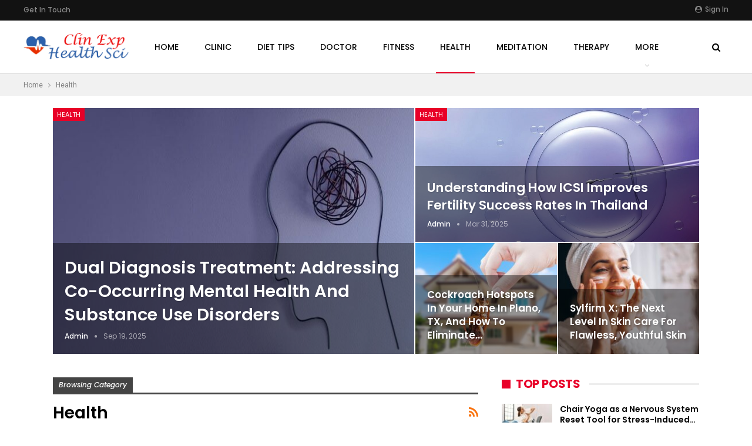

--- FILE ---
content_type: text/html; charset=UTF-8
request_url: https://clinexphealthsci.com/category/health/
body_size: 19139
content:
	<!DOCTYPE html>
		<!--[if IE 8]>
	<html class="ie ie8" dir="ltr" lang="en-US" prefix="og: https://ogp.me/ns#"> <![endif]-->
	<!--[if IE 9]>
	<html class="ie ie9" dir="ltr" lang="en-US" prefix="og: https://ogp.me/ns#"> <![endif]-->
	<!--[if gt IE 9]><!-->
<html dir="ltr" lang="en-US" prefix="og: https://ogp.me/ns#"> <!--<![endif]-->
	<head>
				<meta charset="UTF-8">
		<meta http-equiv="X-UA-Compatible" content="IE=edge">
		<meta name="viewport" content="width=device-width, initial-scale=1.0">
		<link rel="pingback" href="https://clinexphealthsci.com/xmlrpc.php"/>

		<title>Health - Clinexp Health sci</title>

		<!-- All in One SEO 4.9.1 - aioseo.com -->
	<meta name="robots" content="max-image-preview:large" />
	<link rel="canonical" href="https://clinexphealthsci.com/category/health/" />
	<link rel="next" href="https://clinexphealthsci.com/category/health/page/2/" />
	<meta name="generator" content="All in One SEO (AIOSEO) 4.9.1" />

		<meta name="publication-media-verification"content="f7aaa156ff484e3ab6327fbf044b012c">
<meta name="google-site-verification" content="RT9EiItQBVlxCP3LFU3TsBtdWwN8tEOFJeZdBaSMxPI" />
		<script type="application/ld+json" class="aioseo-schema">
			{"@context":"https:\/\/schema.org","@graph":[{"@type":"BreadcrumbList","@id":"https:\/\/clinexphealthsci.com\/category\/health\/#breadcrumblist","itemListElement":[{"@type":"ListItem","@id":"https:\/\/clinexphealthsci.com#listItem","position":1,"name":"Home","item":"https:\/\/clinexphealthsci.com","nextItem":{"@type":"ListItem","@id":"https:\/\/clinexphealthsci.com\/category\/health\/#listItem","name":"Health"}},{"@type":"ListItem","@id":"https:\/\/clinexphealthsci.com\/category\/health\/#listItem","position":2,"name":"Health","previousItem":{"@type":"ListItem","@id":"https:\/\/clinexphealthsci.com#listItem","name":"Home"}}]},{"@type":"CollectionPage","@id":"https:\/\/clinexphealthsci.com\/category\/health\/#collectionpage","url":"https:\/\/clinexphealthsci.com\/category\/health\/","name":"Health - Clinexp Health sci","inLanguage":"en-US","isPartOf":{"@id":"https:\/\/clinexphealthsci.com\/#website"},"breadcrumb":{"@id":"https:\/\/clinexphealthsci.com\/category\/health\/#breadcrumblist"}},{"@type":"Organization","@id":"https:\/\/clinexphealthsci.com\/#organization","name":"Clinexp Health sci","description":"Health Blog","url":"https:\/\/clinexphealthsci.com\/"},{"@type":"WebSite","@id":"https:\/\/clinexphealthsci.com\/#website","url":"https:\/\/clinexphealthsci.com\/","name":"Clinexp Health sci","description":"Health Blog","inLanguage":"en-US","publisher":{"@id":"https:\/\/clinexphealthsci.com\/#organization"}}]}
		</script>
		<!-- All in One SEO -->


<!-- Better Open Graph, Schema.org & Twitter Integration -->
<meta property="og:locale" content="en_us"/>
<meta property="og:site_name" content="Clinexp Health sci"/>
<meta property="og:url" content="https://clinexphealthsci.com/category/health/"/>
<meta property="og:title" content="Archives"/>
<meta property="og:description" content="Health Blog"/>
<meta property="og:type" content="website"/>
<meta name="twitter:card" content="summary"/>
<meta name="twitter:url" content="https://clinexphealthsci.com/category/health/"/>
<meta name="twitter:title" content="Archives"/>
<meta name="twitter:description" content="Health Blog"/>
<!-- / Better Open Graph, Schema.org & Twitter Integration. -->
<link rel='dns-prefetch' href='//fonts.googleapis.com' />
<link rel="alternate" type="application/rss+xml" title="Clinexp Health sci &raquo; Feed" href="https://clinexphealthsci.com/feed/" />
<link rel="alternate" type="application/rss+xml" title="Clinexp Health sci &raquo; Health Category Feed" href="https://clinexphealthsci.com/category/health/feed/" />
<style id='wp-img-auto-sizes-contain-inline-css' type='text/css'>
img:is([sizes=auto i],[sizes^="auto," i]){contain-intrinsic-size:3000px 1500px}
/*# sourceURL=wp-img-auto-sizes-contain-inline-css */
</style>
<style id='wp-emoji-styles-inline-css' type='text/css'>

	img.wp-smiley, img.emoji {
		display: inline !important;
		border: none !important;
		box-shadow: none !important;
		height: 1em !important;
		width: 1em !important;
		margin: 0 0.07em !important;
		vertical-align: -0.1em !important;
		background: none !important;
		padding: 0 !important;
	}
/*# sourceURL=wp-emoji-styles-inline-css */
</style>
<style id='wp-block-library-inline-css' type='text/css'>
:root{--wp-block-synced-color:#7a00df;--wp-block-synced-color--rgb:122,0,223;--wp-bound-block-color:var(--wp-block-synced-color);--wp-editor-canvas-background:#ddd;--wp-admin-theme-color:#007cba;--wp-admin-theme-color--rgb:0,124,186;--wp-admin-theme-color-darker-10:#006ba1;--wp-admin-theme-color-darker-10--rgb:0,107,160.5;--wp-admin-theme-color-darker-20:#005a87;--wp-admin-theme-color-darker-20--rgb:0,90,135;--wp-admin-border-width-focus:2px}@media (min-resolution:192dpi){:root{--wp-admin-border-width-focus:1.5px}}.wp-element-button{cursor:pointer}:root .has-very-light-gray-background-color{background-color:#eee}:root .has-very-dark-gray-background-color{background-color:#313131}:root .has-very-light-gray-color{color:#eee}:root .has-very-dark-gray-color{color:#313131}:root .has-vivid-green-cyan-to-vivid-cyan-blue-gradient-background{background:linear-gradient(135deg,#00d084,#0693e3)}:root .has-purple-crush-gradient-background{background:linear-gradient(135deg,#34e2e4,#4721fb 50%,#ab1dfe)}:root .has-hazy-dawn-gradient-background{background:linear-gradient(135deg,#faaca8,#dad0ec)}:root .has-subdued-olive-gradient-background{background:linear-gradient(135deg,#fafae1,#67a671)}:root .has-atomic-cream-gradient-background{background:linear-gradient(135deg,#fdd79a,#004a59)}:root .has-nightshade-gradient-background{background:linear-gradient(135deg,#330968,#31cdcf)}:root .has-midnight-gradient-background{background:linear-gradient(135deg,#020381,#2874fc)}:root{--wp--preset--font-size--normal:16px;--wp--preset--font-size--huge:42px}.has-regular-font-size{font-size:1em}.has-larger-font-size{font-size:2.625em}.has-normal-font-size{font-size:var(--wp--preset--font-size--normal)}.has-huge-font-size{font-size:var(--wp--preset--font-size--huge)}.has-text-align-center{text-align:center}.has-text-align-left{text-align:left}.has-text-align-right{text-align:right}.has-fit-text{white-space:nowrap!important}#end-resizable-editor-section{display:none}.aligncenter{clear:both}.items-justified-left{justify-content:flex-start}.items-justified-center{justify-content:center}.items-justified-right{justify-content:flex-end}.items-justified-space-between{justify-content:space-between}.screen-reader-text{border:0;clip-path:inset(50%);height:1px;margin:-1px;overflow:hidden;padding:0;position:absolute;width:1px;word-wrap:normal!important}.screen-reader-text:focus{background-color:#ddd;clip-path:none;color:#444;display:block;font-size:1em;height:auto;left:5px;line-height:normal;padding:15px 23px 14px;text-decoration:none;top:5px;width:auto;z-index:100000}html :where(.has-border-color){border-style:solid}html :where([style*=border-top-color]){border-top-style:solid}html :where([style*=border-right-color]){border-right-style:solid}html :where([style*=border-bottom-color]){border-bottom-style:solid}html :where([style*=border-left-color]){border-left-style:solid}html :where([style*=border-width]){border-style:solid}html :where([style*=border-top-width]){border-top-style:solid}html :where([style*=border-right-width]){border-right-style:solid}html :where([style*=border-bottom-width]){border-bottom-style:solid}html :where([style*=border-left-width]){border-left-style:solid}html :where(img[class*=wp-image-]){height:auto;max-width:100%}:where(figure){margin:0 0 1em}html :where(.is-position-sticky){--wp-admin--admin-bar--position-offset:var(--wp-admin--admin-bar--height,0px)}@media screen and (max-width:600px){html :where(.is-position-sticky){--wp-admin--admin-bar--position-offset:0px}}

/*# sourceURL=wp-block-library-inline-css */
</style><style id='wp-block-search-inline-css' type='text/css'>
.wp-block-search__button{margin-left:10px;word-break:normal}.wp-block-search__button.has-icon{line-height:0}.wp-block-search__button svg{height:1.25em;min-height:24px;min-width:24px;width:1.25em;fill:currentColor;vertical-align:text-bottom}:where(.wp-block-search__button){border:1px solid #ccc;padding:6px 10px}.wp-block-search__inside-wrapper{display:flex;flex:auto;flex-wrap:nowrap;max-width:100%}.wp-block-search__label{width:100%}.wp-block-search.wp-block-search__button-only .wp-block-search__button{box-sizing:border-box;display:flex;flex-shrink:0;justify-content:center;margin-left:0;max-width:100%}.wp-block-search.wp-block-search__button-only .wp-block-search__inside-wrapper{min-width:0!important;transition-property:width}.wp-block-search.wp-block-search__button-only .wp-block-search__input{flex-basis:100%;transition-duration:.3s}.wp-block-search.wp-block-search__button-only.wp-block-search__searchfield-hidden,.wp-block-search.wp-block-search__button-only.wp-block-search__searchfield-hidden .wp-block-search__inside-wrapper{overflow:hidden}.wp-block-search.wp-block-search__button-only.wp-block-search__searchfield-hidden .wp-block-search__input{border-left-width:0!important;border-right-width:0!important;flex-basis:0;flex-grow:0;margin:0;min-width:0!important;padding-left:0!important;padding-right:0!important;width:0!important}:where(.wp-block-search__input){appearance:none;border:1px solid #949494;flex-grow:1;font-family:inherit;font-size:inherit;font-style:inherit;font-weight:inherit;letter-spacing:inherit;line-height:inherit;margin-left:0;margin-right:0;min-width:3rem;padding:8px;text-decoration:unset!important;text-transform:inherit}:where(.wp-block-search__button-inside .wp-block-search__inside-wrapper){background-color:#fff;border:1px solid #949494;box-sizing:border-box;padding:4px}:where(.wp-block-search__button-inside .wp-block-search__inside-wrapper) .wp-block-search__input{border:none;border-radius:0;padding:0 4px}:where(.wp-block-search__button-inside .wp-block-search__inside-wrapper) .wp-block-search__input:focus{outline:none}:where(.wp-block-search__button-inside .wp-block-search__inside-wrapper) :where(.wp-block-search__button){padding:4px 8px}.wp-block-search.aligncenter .wp-block-search__inside-wrapper{margin:auto}.wp-block[data-align=right] .wp-block-search.wp-block-search__button-only .wp-block-search__inside-wrapper{float:right}
/*# sourceURL=https://clinexphealthsci.com/wp-includes/blocks/search/style.min.css */
</style>
<style id='global-styles-inline-css' type='text/css'>
:root{--wp--preset--aspect-ratio--square: 1;--wp--preset--aspect-ratio--4-3: 4/3;--wp--preset--aspect-ratio--3-4: 3/4;--wp--preset--aspect-ratio--3-2: 3/2;--wp--preset--aspect-ratio--2-3: 2/3;--wp--preset--aspect-ratio--16-9: 16/9;--wp--preset--aspect-ratio--9-16: 9/16;--wp--preset--color--black: #000000;--wp--preset--color--cyan-bluish-gray: #abb8c3;--wp--preset--color--white: #ffffff;--wp--preset--color--pale-pink: #f78da7;--wp--preset--color--vivid-red: #cf2e2e;--wp--preset--color--luminous-vivid-orange: #ff6900;--wp--preset--color--luminous-vivid-amber: #fcb900;--wp--preset--color--light-green-cyan: #7bdcb5;--wp--preset--color--vivid-green-cyan: #00d084;--wp--preset--color--pale-cyan-blue: #8ed1fc;--wp--preset--color--vivid-cyan-blue: #0693e3;--wp--preset--color--vivid-purple: #9b51e0;--wp--preset--gradient--vivid-cyan-blue-to-vivid-purple: linear-gradient(135deg,rgb(6,147,227) 0%,rgb(155,81,224) 100%);--wp--preset--gradient--light-green-cyan-to-vivid-green-cyan: linear-gradient(135deg,rgb(122,220,180) 0%,rgb(0,208,130) 100%);--wp--preset--gradient--luminous-vivid-amber-to-luminous-vivid-orange: linear-gradient(135deg,rgb(252,185,0) 0%,rgb(255,105,0) 100%);--wp--preset--gradient--luminous-vivid-orange-to-vivid-red: linear-gradient(135deg,rgb(255,105,0) 0%,rgb(207,46,46) 100%);--wp--preset--gradient--very-light-gray-to-cyan-bluish-gray: linear-gradient(135deg,rgb(238,238,238) 0%,rgb(169,184,195) 100%);--wp--preset--gradient--cool-to-warm-spectrum: linear-gradient(135deg,rgb(74,234,220) 0%,rgb(151,120,209) 20%,rgb(207,42,186) 40%,rgb(238,44,130) 60%,rgb(251,105,98) 80%,rgb(254,248,76) 100%);--wp--preset--gradient--blush-light-purple: linear-gradient(135deg,rgb(255,206,236) 0%,rgb(152,150,240) 100%);--wp--preset--gradient--blush-bordeaux: linear-gradient(135deg,rgb(254,205,165) 0%,rgb(254,45,45) 50%,rgb(107,0,62) 100%);--wp--preset--gradient--luminous-dusk: linear-gradient(135deg,rgb(255,203,112) 0%,rgb(199,81,192) 50%,rgb(65,88,208) 100%);--wp--preset--gradient--pale-ocean: linear-gradient(135deg,rgb(255,245,203) 0%,rgb(182,227,212) 50%,rgb(51,167,181) 100%);--wp--preset--gradient--electric-grass: linear-gradient(135deg,rgb(202,248,128) 0%,rgb(113,206,126) 100%);--wp--preset--gradient--midnight: linear-gradient(135deg,rgb(2,3,129) 0%,rgb(40,116,252) 100%);--wp--preset--font-size--small: 13px;--wp--preset--font-size--medium: 20px;--wp--preset--font-size--large: 36px;--wp--preset--font-size--x-large: 42px;--wp--preset--spacing--20: 0.44rem;--wp--preset--spacing--30: 0.67rem;--wp--preset--spacing--40: 1rem;--wp--preset--spacing--50: 1.5rem;--wp--preset--spacing--60: 2.25rem;--wp--preset--spacing--70: 3.38rem;--wp--preset--spacing--80: 5.06rem;--wp--preset--shadow--natural: 6px 6px 9px rgba(0, 0, 0, 0.2);--wp--preset--shadow--deep: 12px 12px 50px rgba(0, 0, 0, 0.4);--wp--preset--shadow--sharp: 6px 6px 0px rgba(0, 0, 0, 0.2);--wp--preset--shadow--outlined: 6px 6px 0px -3px rgb(255, 255, 255), 6px 6px rgb(0, 0, 0);--wp--preset--shadow--crisp: 6px 6px 0px rgb(0, 0, 0);}:where(.is-layout-flex){gap: 0.5em;}:where(.is-layout-grid){gap: 0.5em;}body .is-layout-flex{display: flex;}.is-layout-flex{flex-wrap: wrap;align-items: center;}.is-layout-flex > :is(*, div){margin: 0;}body .is-layout-grid{display: grid;}.is-layout-grid > :is(*, div){margin: 0;}:where(.wp-block-columns.is-layout-flex){gap: 2em;}:where(.wp-block-columns.is-layout-grid){gap: 2em;}:where(.wp-block-post-template.is-layout-flex){gap: 1.25em;}:where(.wp-block-post-template.is-layout-grid){gap: 1.25em;}.has-black-color{color: var(--wp--preset--color--black) !important;}.has-cyan-bluish-gray-color{color: var(--wp--preset--color--cyan-bluish-gray) !important;}.has-white-color{color: var(--wp--preset--color--white) !important;}.has-pale-pink-color{color: var(--wp--preset--color--pale-pink) !important;}.has-vivid-red-color{color: var(--wp--preset--color--vivid-red) !important;}.has-luminous-vivid-orange-color{color: var(--wp--preset--color--luminous-vivid-orange) !important;}.has-luminous-vivid-amber-color{color: var(--wp--preset--color--luminous-vivid-amber) !important;}.has-light-green-cyan-color{color: var(--wp--preset--color--light-green-cyan) !important;}.has-vivid-green-cyan-color{color: var(--wp--preset--color--vivid-green-cyan) !important;}.has-pale-cyan-blue-color{color: var(--wp--preset--color--pale-cyan-blue) !important;}.has-vivid-cyan-blue-color{color: var(--wp--preset--color--vivid-cyan-blue) !important;}.has-vivid-purple-color{color: var(--wp--preset--color--vivid-purple) !important;}.has-black-background-color{background-color: var(--wp--preset--color--black) !important;}.has-cyan-bluish-gray-background-color{background-color: var(--wp--preset--color--cyan-bluish-gray) !important;}.has-white-background-color{background-color: var(--wp--preset--color--white) !important;}.has-pale-pink-background-color{background-color: var(--wp--preset--color--pale-pink) !important;}.has-vivid-red-background-color{background-color: var(--wp--preset--color--vivid-red) !important;}.has-luminous-vivid-orange-background-color{background-color: var(--wp--preset--color--luminous-vivid-orange) !important;}.has-luminous-vivid-amber-background-color{background-color: var(--wp--preset--color--luminous-vivid-amber) !important;}.has-light-green-cyan-background-color{background-color: var(--wp--preset--color--light-green-cyan) !important;}.has-vivid-green-cyan-background-color{background-color: var(--wp--preset--color--vivid-green-cyan) !important;}.has-pale-cyan-blue-background-color{background-color: var(--wp--preset--color--pale-cyan-blue) !important;}.has-vivid-cyan-blue-background-color{background-color: var(--wp--preset--color--vivid-cyan-blue) !important;}.has-vivid-purple-background-color{background-color: var(--wp--preset--color--vivid-purple) !important;}.has-black-border-color{border-color: var(--wp--preset--color--black) !important;}.has-cyan-bluish-gray-border-color{border-color: var(--wp--preset--color--cyan-bluish-gray) !important;}.has-white-border-color{border-color: var(--wp--preset--color--white) !important;}.has-pale-pink-border-color{border-color: var(--wp--preset--color--pale-pink) !important;}.has-vivid-red-border-color{border-color: var(--wp--preset--color--vivid-red) !important;}.has-luminous-vivid-orange-border-color{border-color: var(--wp--preset--color--luminous-vivid-orange) !important;}.has-luminous-vivid-amber-border-color{border-color: var(--wp--preset--color--luminous-vivid-amber) !important;}.has-light-green-cyan-border-color{border-color: var(--wp--preset--color--light-green-cyan) !important;}.has-vivid-green-cyan-border-color{border-color: var(--wp--preset--color--vivid-green-cyan) !important;}.has-pale-cyan-blue-border-color{border-color: var(--wp--preset--color--pale-cyan-blue) !important;}.has-vivid-cyan-blue-border-color{border-color: var(--wp--preset--color--vivid-cyan-blue) !important;}.has-vivid-purple-border-color{border-color: var(--wp--preset--color--vivid-purple) !important;}.has-vivid-cyan-blue-to-vivid-purple-gradient-background{background: var(--wp--preset--gradient--vivid-cyan-blue-to-vivid-purple) !important;}.has-light-green-cyan-to-vivid-green-cyan-gradient-background{background: var(--wp--preset--gradient--light-green-cyan-to-vivid-green-cyan) !important;}.has-luminous-vivid-amber-to-luminous-vivid-orange-gradient-background{background: var(--wp--preset--gradient--luminous-vivid-amber-to-luminous-vivid-orange) !important;}.has-luminous-vivid-orange-to-vivid-red-gradient-background{background: var(--wp--preset--gradient--luminous-vivid-orange-to-vivid-red) !important;}.has-very-light-gray-to-cyan-bluish-gray-gradient-background{background: var(--wp--preset--gradient--very-light-gray-to-cyan-bluish-gray) !important;}.has-cool-to-warm-spectrum-gradient-background{background: var(--wp--preset--gradient--cool-to-warm-spectrum) !important;}.has-blush-light-purple-gradient-background{background: var(--wp--preset--gradient--blush-light-purple) !important;}.has-blush-bordeaux-gradient-background{background: var(--wp--preset--gradient--blush-bordeaux) !important;}.has-luminous-dusk-gradient-background{background: var(--wp--preset--gradient--luminous-dusk) !important;}.has-pale-ocean-gradient-background{background: var(--wp--preset--gradient--pale-ocean) !important;}.has-electric-grass-gradient-background{background: var(--wp--preset--gradient--electric-grass) !important;}.has-midnight-gradient-background{background: var(--wp--preset--gradient--midnight) !important;}.has-small-font-size{font-size: var(--wp--preset--font-size--small) !important;}.has-medium-font-size{font-size: var(--wp--preset--font-size--medium) !important;}.has-large-font-size{font-size: var(--wp--preset--font-size--large) !important;}.has-x-large-font-size{font-size: var(--wp--preset--font-size--x-large) !important;}
/*# sourceURL=global-styles-inline-css */
</style>

<style id='classic-theme-styles-inline-css' type='text/css'>
/*! This file is auto-generated */
.wp-block-button__link{color:#fff;background-color:#32373c;border-radius:9999px;box-shadow:none;text-decoration:none;padding:calc(.667em + 2px) calc(1.333em + 2px);font-size:1.125em}.wp-block-file__button{background:#32373c;color:#fff;text-decoration:none}
/*# sourceURL=/wp-includes/css/classic-themes.min.css */
</style>
<link rel='stylesheet' id='contact-form-7-css' href='https://clinexphealthsci.com/wp-content/plugins/contact-form-7/includes/css/styles.css?ver=6.1.4' type='text/css' media='all' />
<style id='contact-form-7-inline-css' type='text/css'>
.wpcf7 .wpcf7-recaptcha iframe {margin-bottom: 0;}.wpcf7 .wpcf7-recaptcha[data-align="center"] > div {margin: 0 auto;}.wpcf7 .wpcf7-recaptcha[data-align="right"] > div {margin: 0 0 0 auto;}
/*# sourceURL=contact-form-7-inline-css */
</style>
<link rel='stylesheet' id='expanding-archives-css' href='https://clinexphealthsci.com/wp-content/plugins/expanding-archives/assets/build/css/expanding-archives.css?ver=2.1.0' type='text/css' media='all' />
<link rel='stylesheet' id='better-framework-main-fonts-css' href='https://fonts.googleapis.com/css?family=Roboto:400%7CPoppins:400,500,600,500italic,700&#038;display=swap' type='text/css' media='all' />
<script type="text/javascript" src="https://clinexphealthsci.com/wp-includes/js/jquery/jquery.min.js?ver=3.7.1" id="jquery-core-js"></script>
<script type="text/javascript" src="https://clinexphealthsci.com/wp-includes/js/jquery/jquery-migrate.min.js?ver=3.4.1" id="jquery-migrate-js"></script>
<link rel="https://api.w.org/" href="https://clinexphealthsci.com/wp-json/" /><link rel="alternate" title="JSON" type="application/json" href="https://clinexphealthsci.com/wp-json/wp/v2/categories/7" /><link rel="EditURI" type="application/rsd+xml" title="RSD" href="https://clinexphealthsci.com/xmlrpc.php?rsd" />
<meta name="generator" content="WordPress 6.9" />
<script type="application/ld+json">{
    "@context": "http://schema.org/",
    "@type": "Organization",
    "@id": "#organization",
    "logo": {
        "@type": "ImageObject",
        "url": "https://clinexphealthsci.com/wp-content/uploads/2024/05/clinexphealthsci.png"
    },
    "url": "https://clinexphealthsci.com/",
    "name": "Clinexp Health sci",
    "description": "Health Blog"
}</script>
<script type="application/ld+json">{
    "@context": "http://schema.org/",
    "@type": "WebSite",
    "name": "Clinexp Health sci",
    "alternateName": "Health Blog",
    "url": "https://clinexphealthsci.com/"
}</script>
<link rel='stylesheet' id='bf-minifed-css-1' href='https://clinexphealthsci.com/wp-content/bs-booster-cache/b8b5642e13bdd66fbd8d20232db19789.css' type='text/css' media='all' />
<link rel='stylesheet' id='7.11.0-1745835455' href='https://clinexphealthsci.com/wp-content/bs-booster-cache/3a86e347c9260b4b1d75a52419c0f0f6.css' type='text/css' media='all' />
<link rel="icon" href="https://clinexphealthsci.com/wp-content/uploads/2024/05/cropped-clinexphealthsci-32x32.png" sizes="32x32" />
<link rel="icon" href="https://clinexphealthsci.com/wp-content/uploads/2024/05/cropped-clinexphealthsci-192x192.png" sizes="192x192" />
<link rel="apple-touch-icon" href="https://clinexphealthsci.com/wp-content/uploads/2024/05/cropped-clinexphealthsci-180x180.png" />
<meta name="msapplication-TileImage" content="https://clinexphealthsci.com/wp-content/uploads/2024/05/cropped-clinexphealthsci-270x270.png" />
	</head>

<body class="archive category category-health category-7 wp-theme-publisher bs-theme bs-publisher bs-publisher-readmag active-light-box ltr close-rh page-layout-2-col page-layout-2-col-right full-width main-menu-sticky-smart main-menu-stretched active-ajax-search single-prim-cat-7 single-cat-7  bs-ll-a" dir="ltr">
		<div class="main-wrap content-main-wrap">
			<header id="header" class="site-header header-style-8 full-width stretched" itemscope="itemscope" itemtype="https://schema.org/WPHeader">
		<section class="topbar topbar-style-1 hidden-xs hidden-xs">
	<div class="content-wrap">
		<div class="container">
			<div class="topbar-inner clearfix">

									<div class="section-links">
													<a class="topbar-sign-in "
							   data-toggle="modal" data-target="#bsLoginModal">
								<i class="fa fa-user-circle"></i> Sign in							</a>

							<div class="modal sign-in-modal fade" id="bsLoginModal" tabindex="-1" role="dialog"
							     style="display: none">
								<div class="modal-dialog" role="document">
									<div class="modal-content">
											<span class="close-modal" data-dismiss="modal" aria-label="Close"><i
														class="fa fa-close"></i></span>
										<div class="modal-body">
											<div id="form_94857_" class="bs-shortcode bs-login-shortcode ">
		<div class="bs-login bs-type-login"  style="display:none">

					<div class="bs-login-panel bs-login-sign-panel bs-current-login-panel">
								<form name="loginform"
				      action="https://clinexphealthsci.com/wp-login.php" method="post">

					
					<div class="login-header">
						<span class="login-icon fa fa-user-circle main-color"></span>
						<p>Welcome, Login to your account.</p>
					</div>
					
					<div class="login-field login-username">
						<input type="text" name="log" id="form_94857_user_login" class="input"
						       value="" size="20"
						       placeholder="Username or Email..." required/>
					</div>

					<div class="login-field login-password">
						<input type="password" name="pwd" id="form_94857_user_pass"
						       class="input"
						       value="" size="20" placeholder="Password..."
						       required/>
					</div>

					
					<div class="login-field">
						<a href="https://clinexphealthsci.com/wp-login.php?action=lostpassword&redirect_to=https%3A%2F%2Fclinexphealthsci.com%2Fcategory%2Fhealth%2F"
						   class="go-reset-panel">Forget password?</a>

													<span class="login-remember">
							<input class="remember-checkbox" name="rememberme" type="checkbox"
							       id="form_94857_rememberme"
							       value="forever"  />
							<label class="remember-label">Remember me</label>
						</span>
											</div>

					
					<div class="login-field login-submit">
						<input type="submit" name="wp-submit"
						       class="button-primary login-btn"
						       value="Log In"/>
						<input type="hidden" name="redirect_to" value="https://clinexphealthsci.com/category/health/"/>
					</div>

									</form>
			</div>

			<div class="bs-login-panel bs-login-reset-panel">

				<span class="go-login-panel"><i
							class="fa fa-angle-left"></i> Sign in</span>

				<div class="bs-login-reset-panel-inner">
					<div class="login-header">
						<span class="login-icon fa fa-support"></span>
						<p>Recover your password.</p>
						<p>A password will be e-mailed to you.</p>
					</div>
										<form name="lostpasswordform" id="form_94857_lostpasswordform"
					      action="https://clinexphealthsci.com/wp-login.php?action=lostpassword"
					      method="post">

						<div class="login-field reset-username">
							<input type="text" name="user_login" class="input" value=""
							       placeholder="Username or Email..."
							       required/>
						</div>

						
						<div class="login-field reset-submit">

							<input type="hidden" name="redirect_to" value=""/>
							<input type="submit" name="wp-submit" class="login-btn"
							       value="Send My Password"/>

						</div>
					</form>
				</div>
			</div>
			</div>
	</div>
										</div>
									</div>
								</div>
							</div>
												</div>
				
				<div class="section-menu">
						<div id="menu-top" class="menu top-menu-wrapper" role="navigation" itemscope="itemscope" itemtype="https://schema.org/SiteNavigationElement">
		<nav class="top-menu-container">

			<ul id="top-navigation" class="top-menu menu clearfix bsm-pure">
				<li id="menu-item-292" class="menu-item menu-item-type-post_type menu-item-object-page better-anim-fade menu-item-292"><a href="https://clinexphealthsci.com/get-in-touch/">Get In Touch</a></li>
			</ul>

		</nav>
	</div>
				</div>
			</div>
		</div>
	</div>
</section>
		<div class="content-wrap">
			<div class="container">
				<div class="header-inner clearfix">
					<div id="site-branding" class="site-branding">
	<p  id="site-title" class="logo h1 img-logo">
	<a href="https://clinexphealthsci.com/" itemprop="url" rel="home">
					<img id="site-logo" src="https://clinexphealthsci.com/wp-content/uploads/2024/05/clinexphealthsci.png"
			     alt="Clinexp Healthsci"  />

			<span class="site-title">Clinexp Healthsci - Health Blog</span>
				</a>
</p>
</div><!-- .site-branding -->
<nav id="menu-main" class="menu main-menu-container  show-search-item menu-actions-btn-width-1" role="navigation" itemscope="itemscope" itemtype="https://schema.org/SiteNavigationElement">
			<div class="menu-action-buttons width-1">
							<div class="search-container close">
					<span class="search-handler"><i class="fa fa-search"></i></span>

					<div class="search-box clearfix">
						<form role="search" method="get" class="search-form clearfix" action="https://clinexphealthsci.com">
	<input type="search" class="search-field"
	       placeholder="Search..."
	       value="" name="s"
	       title="Search for:"
	       autocomplete="off">
	<input type="submit" class="search-submit" value="Search">
</form><!-- .search-form -->
					</div>
				</div>
						</div>
			<ul id="main-navigation" class="main-menu menu bsm-pure clearfix">
		<li id="menu-item-651" class="menu-item menu-item-type-custom menu-item-object-custom menu-item-home better-anim-fade menu-item-651"><a href="https://clinexphealthsci.com/">Home</a></li>
<li id="menu-item-107" class="menu-item menu-item-type-taxonomy menu-item-object-category menu-term-2 better-anim-fade menu-item-107"><a href="https://clinexphealthsci.com/category/clinic/">Clinic</a></li>
<li id="menu-item-108" class="menu-item menu-item-type-taxonomy menu-item-object-category menu-term-3 better-anim-fade menu-item-108"><a href="https://clinexphealthsci.com/category/diet-tips/">Diet Tips</a></li>
<li id="menu-item-109" class="menu-item menu-item-type-taxonomy menu-item-object-category menu-term-4 better-anim-fade menu-item-109"><a href="https://clinexphealthsci.com/category/doctor/">Doctor</a></li>
<li id="menu-item-110" class="menu-item menu-item-type-taxonomy menu-item-object-category menu-term-6 better-anim-fade menu-item-110"><a href="https://clinexphealthsci.com/category/fitness/">Fitness</a></li>
<li id="menu-item-111" class="menu-item menu-item-type-taxonomy menu-item-object-category current-menu-item menu-term-7 better-anim-fade menu-item-111"><a href="https://clinexphealthsci.com/category/health/" aria-current="page">Health</a></li>
<li id="menu-item-112" class="menu-item menu-item-type-taxonomy menu-item-object-category menu-term-8 better-anim-fade menu-item-112"><a href="https://clinexphealthsci.com/category/meditation/">Meditation</a></li>
<li id="menu-item-113" class="menu-item menu-item-type-taxonomy menu-item-object-category menu-term-10 better-anim-fade menu-item-113"><a href="https://clinexphealthsci.com/category/therapy/">Therapy</a></li>
<li id="menu-item-114" class="menu-item menu-item-type-taxonomy menu-item-object-category menu-term-11 better-anim-fade menu-item-114"><a href="https://clinexphealthsci.com/category/treatment/">Treatment</a></li>
	</ul><!-- #main-navigation -->
</nav><!-- .main-menu-container -->
				</div>
			</div>
		</div>
	</header><!-- .header -->
	<div class="rh-header clearfix light deferred-block-exclude">
		<div class="rh-container clearfix">

			<div class="menu-container close">
				<span class="menu-handler"><span class="lines"></span></span>
			</div><!-- .menu-container -->

			<div class="logo-container rh-img-logo">
				<a href="https://clinexphealthsci.com/" itemprop="url" rel="home">
											<img src="https://clinexphealthsci.com/wp-content/uploads/2024/05/clinexphealthsci.png"
						     alt="Clinexp Health sci"  />				</a>
			</div><!-- .logo-container -->
		</div><!-- .rh-container -->
	</div><!-- .rh-header -->
<nav role="navigation" aria-label="Breadcrumbs" class="bf-breadcrumb clearfix bc-top-style bc-before-slider-style-1"><div class="content-wrap"><div class="container bf-breadcrumb-container"><ul class="bf-breadcrumb-items" itemscope itemtype="http://schema.org/BreadcrumbList"><meta name="numberOfItems" content="2" /><meta name="itemListOrder" content="Ascending" /><li itemprop="itemListElement" itemscope itemtype="http://schema.org/ListItem" class="bf-breadcrumb-item bf-breadcrumb-begin"><a itemprop="item" href="https://clinexphealthsci.com" rel="home"><span itemprop="name">Home</span></a><meta itemprop="position" content="1" /></li><li itemprop="itemListElement" itemscope itemtype="http://schema.org/ListItem" class="bf-breadcrumb-item bf-breadcrumb-end"><span itemprop="name">Health</span><meta itemprop="item" content="https://clinexphealthsci.com/category/health/"/><meta itemprop="position" content="2" /></li></ul></div></div></nav><div class="content-wrap">
	<div class="slider-container clearfix slider-type-custom-blocks slider-bc-before slider-style-1-container slider-overlay-simple">
	<div class="content-wrap">
	<div class="container">
	<div class="row">
	<div class="col-sm-12">
		<div class="listing listing-modern-grid listing-modern-grid-1 clearfix slider-overlay-simple ">
		<div class="mg-col mg-col-1">
				<article class="post-862 type-post format-standard has-post-thumbnail  listing-item-1 listing-item listing-mg-item listing-mg-type-1 listing-mg-1-item main-term-7">
	<div class="item-content">
		<a  title="Dual Diagnosis Treatment: Addressing Co-occurring Mental Health and Substance Use Disorders" data-src="https://clinexphealthsci.com/wp-content/uploads/2025/09/Dual-Diagnosis-Treatment-750x430.jpg" data-bs-srcset="{&quot;baseurl&quot;:&quot;https:\/\/clinexphealthsci.com\/wp-content\/uploads\/2025\/09\/&quot;,&quot;sizes&quot;:{&quot;210&quot;:&quot;Dual-Diagnosis-Treatment-210x136.jpg&quot;,&quot;279&quot;:&quot;Dual-Diagnosis-Treatment-279x220.jpg&quot;,&quot;357&quot;:&quot;Dual-Diagnosis-Treatment-357x210.jpg&quot;,&quot;750&quot;:&quot;Dual-Diagnosis-Treatment-750x430.jpg&quot;,&quot;758&quot;:&quot;Dual-Diagnosis-Treatment.jpg&quot;}}"				class="img-cont" href="https://clinexphealthsci.com/dual-diagnosis-treatment-addressing-co-occurring-mental-health-and-substance-use-disorders/"></a>
		<div class="term-badges floated"><span class="term-badge term-7"><a href="https://clinexphealthsci.com/category/health/">Health</a></span></div>		<div class="content-container">
			<h2 class="title">			<a href="https://clinexphealthsci.com/dual-diagnosis-treatment-addressing-co-occurring-mental-health-and-substance-use-disorders/" class="post-url post-title">
				Dual Diagnosis Treatment: Addressing Co-occurring Mental Health and Substance Use Disorders			</a>
			</h2>		<div class="post-meta">

							<a href="https://clinexphealthsci.com/author/admin/"
				   title="Browse Author Articles"
				   class="post-author-a">
					<i class="post-author author">
						admin					</i>
				</a>
							<span class="time"><time class="post-published updated"
				                         datetime="2025-09-19T17:27:30+05:30">Sep 19, 2025</time></span>
						</div>
				</div>
	</div>
	</article >
		</div>
		<div class="mg-col mg-col-2">
			<div class="mg-row mg-row-1">
					<article class="post-841 type-post format-standard has-post-thumbnail  listing-item-2 listing-item listing-mg-item listing-mg-type-1 listing-mg-1-item main-term-7">
	<div class="item-content">
		<a  title="Understanding How ICSI Improves Fertility Success Rates in Thailand" data-src="https://clinexphealthsci.com/wp-content/uploads/2025/03/ICSI-Improves-Fertility-750x358.jpg" data-bs-srcset="{&quot;baseurl&quot;:&quot;https:\/\/clinexphealthsci.com\/wp-content\/uploads\/2025\/03\/&quot;,&quot;sizes&quot;:{&quot;210&quot;:&quot;ICSI-Improves-Fertility-210x136.jpg&quot;,&quot;279&quot;:&quot;ICSI-Improves-Fertility-279x220.jpg&quot;,&quot;357&quot;:&quot;ICSI-Improves-Fertility-357x210.jpg&quot;,&quot;750&quot;:&quot;ICSI-Improves-Fertility-750x358.jpg&quot;,&quot;1000&quot;:&quot;ICSI-Improves-Fertility.jpg&quot;}}"				class="img-cont" href="https://clinexphealthsci.com/understanding-how-icsi-improves-fertility-success-rates-in-thailand/"></a>
		<div class="term-badges floated"><span class="term-badge term-7"><a href="https://clinexphealthsci.com/category/health/">Health</a></span></div>		<div class="content-container">
			<h2 class="title">			<a href="https://clinexphealthsci.com/understanding-how-icsi-improves-fertility-success-rates-in-thailand/" class="post-url post-title">
				Understanding How ICSI Improves Fertility Success Rates in Thailand			</a>
			</h2>		<div class="post-meta">

							<a href="https://clinexphealthsci.com/author/admin/"
				   title="Browse Author Articles"
				   class="post-author-a">
					<i class="post-author author">
						admin					</i>
				</a>
							<span class="time"><time class="post-published updated"
				                         datetime="2025-03-31T17:28:43+05:30">Mar 31, 2025</time></span>
						</div>
				</div>
	</div>
	</article >
			</div>
			<div class="mg-row mg-row-2">
				<div class="item-3-cont">
						<article class="post-837 type-post format-standard has-post-thumbnail  listing-item-3 listing-item listing-mg-item listing-mg-type-1 listing-mg-1-item main-term-7">
	<div class="item-content">
		<a  title="Cockroach Hotspots in Your Home in Plano, TX, and How to Eliminate Them" data-src="https://clinexphealthsci.com/wp-content/uploads/2025/03/Cockroach-Hotspots-in-Your-Home-279x220.jpg" data-bs-srcset="{&quot;baseurl&quot;:&quot;https:\/\/clinexphealthsci.com\/wp-content\/uploads\/2025\/03\/&quot;,&quot;sizes&quot;:{&quot;210&quot;:&quot;Cockroach-Hotspots-in-Your-Home-210x136.jpg&quot;,&quot;279&quot;:&quot;Cockroach-Hotspots-in-Your-Home-279x220.jpg&quot;,&quot;357&quot;:&quot;Cockroach-Hotspots-in-Your-Home-357x210.jpg&quot;,&quot;750&quot;:&quot;Cockroach-Hotspots-in-Your-Home-750x430.jpg&quot;,&quot;1254&quot;:&quot;Cockroach-Hotspots-in-Your-Home.jpg&quot;}}"				class="img-cont" href="https://clinexphealthsci.com/cockroach-hotspots-in-your-home-in-plano-tx-and-how-to-eliminate-them/"></a>
				<div class="content-container">
			<h2 class="title">			<a href="https://clinexphealthsci.com/cockroach-hotspots-in-your-home-in-plano-tx-and-how-to-eliminate-them/" class="post-url post-title">
				Cockroach Hotspots in Your Home in Plano, TX, and How to Eliminate&hellip;			</a>
			</h2>		</div>
	</div>
	</article >
				</div>
				<div class="item-4-cont">
						<article class="post-821 type-post format-standard has-post-thumbnail  listing-item-4 listing-item listing-mg-item listing-mg-type-1 listing-mg-1-item main-term-7">
	<div class="item-content">
		<a  title="Sylfirm X: The Next Level in Skin Care for Flawless, Youthful Skin" data-src="https://clinexphealthsci.com/wp-content/uploads/2024/10/Skin-Care-for-Flawless-279x220.jpg" data-bs-srcset="{&quot;baseurl&quot;:&quot;https:\/\/clinexphealthsci.com\/wp-content\/uploads\/2024\/10\/&quot;,&quot;sizes&quot;:{&quot;210&quot;:&quot;Skin-Care-for-Flawless-210x136.jpg&quot;,&quot;279&quot;:&quot;Skin-Care-for-Flawless-279x220.jpg&quot;,&quot;357&quot;:&quot;Skin-Care-for-Flawless-357x210.jpg&quot;,&quot;750&quot;:&quot;Skin-Care-for-Flawless-750x430.jpg&quot;,&quot;1024&quot;:&quot;Skin-Care-for-Flawless.jpg&quot;}}"				class="img-cont" href="https://clinexphealthsci.com/sylfirm-x-the-next-level-in-skin-care-for-flawless-youthful-skin/"></a>
				<div class="content-container">
			<h2 class="title">			<a href="https://clinexphealthsci.com/sylfirm-x-the-next-level-in-skin-care-for-flawless-youthful-skin/" class="post-url post-title">
				Sylfirm X: The Next Level in Skin Care for Flawless, Youthful Skin			</a>
			</h2>		</div>
	</div>
	</article >
				</div>
			</div>
		</div>
	</div>
	</div>
	</div>
	</div>
	</div>
		</div>	<main id="content" class="content-container">

		<div class="container layout-2-col layout-2-col-1 layout-right-sidebar layout-bc-before">
			<div class="row main-section">
										<div class="col-sm-8 content-column">
								<section class="archive-title category-title with-actions with-terms">
		<div class="pre-title"><span>Browsing Category</span></div>

					<div class="actions-container">
				<a class="rss-link" href="https://clinexphealthsci.com/category/health/feed/"><i class="fa fa-rss"></i></a>
			</div>
		
		<h1 class="page-heading"><span class="h-title">Health</span></h1>
		
					<div class="term-badges">
									<span class="term-badge term-2">
					<a href="https://clinexphealthsci.com/category/clinic/">Clinic</a>
				</span>
										<span class="term-badge term-3">
					<a href="https://clinexphealthsci.com/category/diet-tips/">Diet Tips</a>
				</span>
										<span class="term-badge term-4">
					<a href="https://clinexphealthsci.com/category/doctor/">Doctor</a>
				</span>
										<span class="term-badge term-20">
					<a href="https://clinexphealthsci.com/category/exercise/">Exercise</a>
				</span>
										<span class="term-badge term-5">
					<a href="https://clinexphealthsci.com/category/featured/">Featured</a>
				</span>
										<span class="term-badge term-6">
					<a href="https://clinexphealthsci.com/category/fitness/">Fitness</a>
				</span>
										<span class="term-badge term-8">
					<a href="https://clinexphealthsci.com/category/meditation/">Meditation</a>
				</span>
								</div>

				</section>
	<div class="listing listing-blog listing-blog-5 clearfix ">
		<article class="post-816 type-post format-standard has-post-thumbnail   listing-item listing-item-blog  listing-item-blog-5 main-term-7 bsw-7 ">
	<div class="item-inner clearfix">

					<div class="featured clearfix">
				<div class="term-badges floated"><span class="term-badge term-7"><a href="https://clinexphealthsci.com/category/health/">Health</a></span></div>				<a  title="Jaw Reduction Techniques for a Slimmer, More Contoured Face and Defined Jawline" data-src="https://clinexphealthsci.com/wp-content/uploads/2024/09/Jaw-Reduction-Techniques-for-a-Slimmer-357x210.webp" data-bs-srcset="{&quot;baseurl&quot;:&quot;https:\/\/clinexphealthsci.com\/wp-content\/uploads\/2024\/09\/&quot;,&quot;sizes&quot;:{&quot;210&quot;:&quot;Jaw-Reduction-Techniques-for-a-Slimmer-210x136.webp&quot;,&quot;279&quot;:&quot;Jaw-Reduction-Techniques-for-a-Slimmer-279x220.webp&quot;,&quot;357&quot;:&quot;Jaw-Reduction-Techniques-for-a-Slimmer-357x210.webp&quot;,&quot;750&quot;:&quot;Jaw-Reduction-Techniques-for-a-Slimmer-750x430.webp&quot;,&quot;1500&quot;:&quot;Jaw-Reduction-Techniques-for-a-Slimmer.webp&quot;}}"						class="img-holder" href="https://clinexphealthsci.com/jaw-reduction-techniques-for-a-slimmer-more-contoured-face-and-defined-jawline/"></a>
							</div>
		<h2 class="title">		<a href="https://clinexphealthsci.com/jaw-reduction-techniques-for-a-slimmer-more-contoured-face-and-defined-jawline/" class="post-title post-url">
			Jaw Reduction Techniques for a Slimmer, More Contoured Face and Defined Jawline		</a>
		</h2>		<div class="post-meta">

							<a href="https://clinexphealthsci.com/author/admin/"
				   title="Browse Author Articles"
				   class="post-author-a">
					<i class="post-author author">
						admin					</i>
				</a>
							<span class="time"><time class="post-published updated"
				                         datetime="2024-09-19T07:39:50+05:30">Sep 19, 2024</time></span>
						</div>
					<div class="post-summary">
				Achieving a slim, contoured face with a well-defined jawline is a beauty goal for many, and jaw reduction treatments offer a solution that can enhance facial harmony and create a more refined appearance. Without the need for invasive&hellip;					<br><a class="read-more"
					       href="https://clinexphealthsci.com/jaw-reduction-techniques-for-a-slimmer-more-contoured-face-and-defined-jawline/">Read More...</a>
							</div>
				</div>
	</article >
	<article class="post-810 type-post format-standard has-post-thumbnail   listing-item listing-item-blog  listing-item-blog-5 main-term-7 bsw-7 ">
	<div class="item-inner clearfix">

					<div class="featured clearfix">
				<div class="term-badges floated"><span class="term-badge term-7"><a href="https://clinexphealthsci.com/category/health/">Health</a></span></div>				<a  title="PicoSure Laser for Achieving Perfect, Radiant Skin with Lasting Results" data-src="https://clinexphealthsci.com/wp-content/uploads/2024/09/PicoSure-Laser-357x210.webp" data-bs-srcset="{&quot;baseurl&quot;:&quot;https:\/\/clinexphealthsci.com\/wp-content\/uploads\/2024\/09\/&quot;,&quot;sizes&quot;:{&quot;210&quot;:&quot;PicoSure-Laser-210x136.webp&quot;,&quot;279&quot;:&quot;PicoSure-Laser-279x220.webp&quot;,&quot;357&quot;:&quot;PicoSure-Laser-357x210.webp&quot;,&quot;750&quot;:&quot;PicoSure-Laser-750x430.webp&quot;,&quot;1600&quot;:&quot;PicoSure-Laser.webp&quot;}}"						class="img-holder" href="https://clinexphealthsci.com/picosure-laser-for-achieving-perfect-radiant-skin-with-lasting-results/"></a>
							</div>
		<h2 class="title">		<a href="https://clinexphealthsci.com/picosure-laser-for-achieving-perfect-radiant-skin-with-lasting-results/" class="post-title post-url">
			PicoSure Laser for Achieving Perfect, Radiant Skin with Lasting Results		</a>
		</h2>		<div class="post-meta">

							<a href="https://clinexphealthsci.com/author/admin/"
				   title="Browse Author Articles"
				   class="post-author-a">
					<i class="post-author author">
						admin					</i>
				</a>
							<span class="time"><time class="post-published updated"
				                         datetime="2024-09-12T09:27:48+05:30">Sep 12, 2024</time></span>
						</div>
					<div class="post-summary">
				The PicoSure laser procedure has emerged as a revolutionary solution for individuals seeking flawless, radiant skin with long-lasting effects. This advanced technology, which stands out in the field of dermatology, offers a highly&hellip;					<br><a class="read-more"
					       href="https://clinexphealthsci.com/picosure-laser-for-achieving-perfect-radiant-skin-with-lasting-results/">Read More...</a>
							</div>
				</div>
	</article >
	<article class="post-807 type-post format-standard has-post-thumbnail   listing-item listing-item-blog  listing-item-blog-5 main-term-7 bsw-7 ">
	<div class="item-inner clearfix">

					<div class="featured clearfix">
				<div class="term-badges floated"><span class="term-badge term-7"><a href="https://clinexphealthsci.com/category/health/">Health</a></span></div>				<a  title="Shine Bright with These Effective Skin Whitening Treatments" data-src="https://clinexphealthsci.com/wp-content/uploads/2024/08/Skin-Whitening-Treatments-357x210.webp" data-bs-srcset="{&quot;baseurl&quot;:&quot;https:\/\/clinexphealthsci.com\/wp-content\/uploads\/2024\/08\/&quot;,&quot;sizes&quot;:{&quot;210&quot;:&quot;Skin-Whitening-Treatments-210x136.webp&quot;,&quot;279&quot;:&quot;Skin-Whitening-Treatments-279x220.webp&quot;,&quot;357&quot;:&quot;Skin-Whitening-Treatments-357x210.webp&quot;,&quot;750&quot;:&quot;Skin-Whitening-Treatments-750x430.webp&quot;,&quot;800&quot;:&quot;Skin-Whitening-Treatments.webp&quot;}}"						class="img-holder" href="https://clinexphealthsci.com/shine-bright-with-these-effective-skin-whitening-treatments/"></a>
							</div>
		<h2 class="title">		<a href="https://clinexphealthsci.com/shine-bright-with-these-effective-skin-whitening-treatments/" class="post-title post-url">
			Shine Bright with These Effective Skin Whitening Treatments		</a>
		</h2>		<div class="post-meta">

							<a href="https://clinexphealthsci.com/author/admin/"
				   title="Browse Author Articles"
				   class="post-author-a">
					<i class="post-author author">
						admin					</i>
				</a>
							<span class="time"><time class="post-published updated"
				                         datetime="2024-08-23T08:41:09+05:30">Aug 23, 2024</time></span>
						</div>
					<div class="post-summary">
				Achieving radiant, evenly toned skin is a goal for many, and with advancements in skincare, it has become increasingly attainable. If you're looking to brighten your complexion, various skin whitening treatments offer effective solutions.&hellip;					<br><a class="read-more"
					       href="https://clinexphealthsci.com/shine-bright-with-these-effective-skin-whitening-treatments/">Read More...</a>
							</div>
				</div>
	</article >
	<article class="post-801 type-post format-standard has-post-thumbnail   listing-item listing-item-blog  listing-item-blog-5 main-term-7 bsw-7 ">
	<div class="item-inner clearfix">

					<div class="featured clearfix">
				<div class="term-badges floated"><span class="term-badge term-7"><a href="https://clinexphealthsci.com/category/health/">Health</a></span></div>				<a  title="Retire Smart — Personalized Planning Strategies " data-src="https://clinexphealthsci.com/wp-content/uploads/2024/07/Retire-Smart-357x210.jpg" data-bs-srcset="{&quot;baseurl&quot;:&quot;https:\/\/clinexphealthsci.com\/wp-content\/uploads\/2024\/07\/&quot;,&quot;sizes&quot;:{&quot;210&quot;:&quot;Retire-Smart-210x136.jpg&quot;,&quot;279&quot;:&quot;Retire-Smart-279x220.jpg&quot;,&quot;357&quot;:&quot;Retire-Smart-357x210.jpg&quot;,&quot;750&quot;:&quot;Retire-Smart-750x430.jpg&quot;,&quot;1500&quot;:&quot;Retire-Smart.jpg&quot;}}"						class="img-holder" href="https://clinexphealthsci.com/retire-smart-personalized-planning-strategies/"></a>
							</div>
		<h2 class="title">		<a href="https://clinexphealthsci.com/retire-smart-personalized-planning-strategies/" class="post-title post-url">
			Retire Smart — Personalized Planning Strategies 		</a>
		</h2>		<div class="post-meta">

							<a href="https://clinexphealthsci.com/author/admin/"
				   title="Browse Author Articles"
				   class="post-author-a">
					<i class="post-author author">
						admin					</i>
				</a>
							<span class="time"><time class="post-published updated"
				                         datetime="2024-07-22T10:58:47+05:30">Jul 22, 2024</time></span>
						</div>
					<div class="post-summary">
				It is essential to plan for retirement while keeping some crucial things in mind. In a place like SeatPrior, planning is necessary to have a secure future ahead of us. Apart from the natural beauty of Seattle, there are many other&hellip;					<br><a class="read-more"
					       href="https://clinexphealthsci.com/retire-smart-personalized-planning-strategies/">Read More...</a>
							</div>
				</div>
	</article >
	<article class="post-789 type-post format-standard has-post-thumbnail   listing-item listing-item-blog  listing-item-blog-5 main-term-7 bsw-7 ">
	<div class="item-inner clearfix">

					<div class="featured clearfix">
				<div class="term-badges floated"><span class="term-badge term-7"><a href="https://clinexphealthsci.com/category/health/">Health</a></span></div>				<a  title="What Do You Do If Your Crown Or Filling Falls Out? " data-src="https://clinexphealthsci.com/wp-content/uploads/2024/07/Crown-Or-Filling-Falls-Out-357x210.jpg" data-bs-srcset="{&quot;baseurl&quot;:&quot;https:\/\/clinexphealthsci.com\/wp-content\/uploads\/2024\/07\/&quot;,&quot;sizes&quot;:{&quot;210&quot;:&quot;Crown-Or-Filling-Falls-Out-210x136.jpg&quot;,&quot;279&quot;:&quot;Crown-Or-Filling-Falls-Out-279x220.jpg&quot;,&quot;357&quot;:&quot;Crown-Or-Filling-Falls-Out-357x210.jpg&quot;,&quot;750&quot;:&quot;Crown-Or-Filling-Falls-Out-750x430.jpg&quot;,&quot;1024&quot;:&quot;Crown-Or-Filling-Falls-Out.jpg&quot;}}"						class="img-holder" href="https://clinexphealthsci.com/what-do-you-do-if-your-crown-or-filling-falls-out/"></a>
							</div>
		<h2 class="title">		<a href="https://clinexphealthsci.com/what-do-you-do-if-your-crown-or-filling-falls-out/" class="post-title post-url">
			What Do You Do If Your Crown Or Filling Falls Out? 		</a>
		</h2>		<div class="post-meta">

							<a href="https://clinexphealthsci.com/author/admin/"
				   title="Browse Author Articles"
				   class="post-author-a">
					<i class="post-author author">
						admin					</i>
				</a>
							<span class="time"><time class="post-published updated"
				                         datetime="2024-07-12T10:06:53+05:30">Jul 12, 2024</time></span>
						</div>
					<div class="post-summary">
				Losing a crown or dental filling can be an emergency that requires some sort of prompt action. It can be as essential as taking a pain reliever, applying a cold compress, or visiting an emergency dentist in north central phoenix. 
Whether&hellip;					<br><a class="read-more"
					       href="https://clinexphealthsci.com/what-do-you-do-if-your-crown-or-filling-falls-out/">Read More...</a>
							</div>
				</div>
	</article >
	<article class="post-782 type-post format-standard has-post-thumbnail   listing-item listing-item-blog  listing-item-blog-5 main-term-7 bsw-7 ">
	<div class="item-inner clearfix">

					<div class="featured clearfix">
				<div class="term-badges floated"><span class="term-badge term-7"><a href="https://clinexphealthsci.com/category/health/">Health</a></span></div>				<a  title="How Will You Know If Your Business Require Accounting Services" data-src="https://clinexphealthsci.com/wp-content/uploads/2024/06/Accounting-Services--357x210.jpg" data-bs-srcset="{&quot;baseurl&quot;:&quot;https:\/\/clinexphealthsci.com\/wp-content\/uploads\/2024\/06\/&quot;,&quot;sizes&quot;:{&quot;210&quot;:&quot;Accounting-Services--210x136.jpg&quot;,&quot;279&quot;:&quot;Accounting-Services--279x220.jpg&quot;,&quot;357&quot;:&quot;Accounting-Services--357x210.jpg&quot;,&quot;750&quot;:&quot;Accounting-Services--750x369.jpg&quot;,&quot;804&quot;:&quot;Accounting-Services-.jpg&quot;}}"						class="img-holder" href="https://clinexphealthsci.com/how-will-you-know-if-your-business-require-accounting-services/"></a>
							</div>
		<h2 class="title">		<a href="https://clinexphealthsci.com/how-will-you-know-if-your-business-require-accounting-services/" class="post-title post-url">
			How Will You Know If Your Business Require Accounting Services		</a>
		</h2>		<div class="post-meta">

							<a href="https://clinexphealthsci.com/author/admin/"
				   title="Browse Author Articles"
				   class="post-author-a">
					<i class="post-author author">
						admin					</i>
				</a>
							<span class="time"><time class="post-published updated"
				                         datetime="2024-06-21T10:35:37+05:30">Jun 21, 2024</time></span>
						</div>
					<div class="post-summary">
				Is this the appropriate time to spend more cash on the business you run? If that is the case, the financial paperwork of your business will be essential to the investor proposal and decision-making procedure. Your cash flow numbers, balance&hellip;					<br><a class="read-more"
					       href="https://clinexphealthsci.com/how-will-you-know-if-your-business-require-accounting-services/">Read More...</a>
							</div>
				</div>
	</article >
	<article class="post-775 type-post format-standard has-post-thumbnail   listing-item listing-item-blog  listing-item-blog-5 main-term-7 bsw-7 ">
	<div class="item-inner clearfix">

					<div class="featured clearfix">
				<div class="term-badges floated"><span class="term-badge term-7"><a href="https://clinexphealthsci.com/category/health/">Health</a></span></div>				<a  title="Taking Charge of Your Sexual Health: The Importance of Regular STD Testing in Singapore" data-src="https://clinexphealthsci.com/wp-content/uploads/2024/05/STD-Testing-357x210.jpg" data-bs-srcset="{&quot;baseurl&quot;:&quot;https:\/\/clinexphealthsci.com\/wp-content\/uploads\/2024\/05\/&quot;,&quot;sizes&quot;:{&quot;210&quot;:&quot;STD-Testing-210x136.jpg&quot;,&quot;279&quot;:&quot;STD-Testing-279x220.jpg&quot;,&quot;357&quot;:&quot;STD-Testing-357x210.jpg&quot;,&quot;750&quot;:&quot;STD-Testing-750x430.jpg&quot;,&quot;1024&quot;:&quot;STD-Testing.jpg&quot;}}"						class="img-holder" href="https://clinexphealthsci.com/taking-charge-of-your-sexual-health-the-importance-of-regular-std-testing-in-singapore/"></a>
							</div>
		<h2 class="title">		<a href="https://clinexphealthsci.com/taking-charge-of-your-sexual-health-the-importance-of-regular-std-testing-in-singapore/" class="post-title post-url">
			Taking Charge of Your Sexual Health: The Importance of Regular STD Testing in Singapore		</a>
		</h2>		<div class="post-meta">

							<a href="https://clinexphealthsci.com/author/admin/"
				   title="Browse Author Articles"
				   class="post-author-a">
					<i class="post-author author">
						admin					</i>
				</a>
							<span class="time"><time class="post-published updated"
				                         datetime="2024-05-22T05:51:47+05:30">May 22, 2024</time></span>
						</div>
					<div class="post-summary">
				Sexual health is a vital aspect of overall well-being, yet it is often neglected due to stigma, misinformation, and embarrassment. Regular STD testing is crucial for maintaining sexual health, preventing the spread of infections, and&hellip;					<br><a class="read-more"
					       href="https://clinexphealthsci.com/taking-charge-of-your-sexual-health-the-importance-of-regular-std-testing-in-singapore/">Read More...</a>
							</div>
				</div>
	</article >
	<article class="post-770 type-post format-standard has-post-thumbnail   listing-item listing-item-blog  listing-item-blog-5 main-term-7 bsw-7 ">
	<div class="item-inner clearfix">

					<div class="featured clearfix">
				<div class="term-badges floated"><span class="term-badge term-7"><a href="https://clinexphealthsci.com/category/health/">Health</a></span></div>				<a  title="When to Consider Gastroscopy: Indications and Recommendations" data-src="https://clinexphealthsci.com/wp-content/uploads/2024/05/Gastroscopyf-357x210.jpg" data-bs-srcset="{&quot;baseurl&quot;:&quot;https:\/\/clinexphealthsci.com\/wp-content\/uploads\/2024\/05\/&quot;,&quot;sizes&quot;:{&quot;210&quot;:&quot;Gastroscopyf-210x136.jpg&quot;,&quot;279&quot;:&quot;Gastroscopyf-279x220.jpg&quot;,&quot;357&quot;:&quot;Gastroscopyf-357x210.jpg&quot;,&quot;750&quot;:&quot;Gastroscopyf-750x430.jpg&quot;,&quot;800&quot;:&quot;Gastroscopyf.jpg&quot;}}"						class="img-holder" href="https://clinexphealthsci.com/when-to-consider-gastroscopy-indications-and-recommendations/"></a>
							</div>
		<h2 class="title">		<a href="https://clinexphealthsci.com/when-to-consider-gastroscopy-indications-and-recommendations/" class="post-title post-url">
			When to Consider Gastroscopy: Indications and Recommendations		</a>
		</h2>		<div class="post-meta">

							<a href="https://clinexphealthsci.com/author/admin/"
				   title="Browse Author Articles"
				   class="post-author-a">
					<i class="post-author author">
						admin					</i>
				</a>
							<span class="time"><time class="post-published updated"
				                         datetime="2024-05-15T11:16:15+05:30">May 15, 2024</time></span>
						</div>
					<div class="post-summary">
				Gastroscopy, also known as upper gastrointestinal endoscopy, is a diagnostic procedure used to visualize and examine the lining of the esophagus, stomach, and duodenum. In Singapore, where healthcare standards are high, gastroscopy is a&hellip;					<br><a class="read-more"
					       href="https://clinexphealthsci.com/when-to-consider-gastroscopy-indications-and-recommendations/">Read More...</a>
							</div>
				</div>
	</article >
	<article class="post-766 type-post format-standard has-post-thumbnail   listing-item listing-item-blog  listing-item-blog-5 main-term-7 bsw-7 ">
	<div class="item-inner clearfix">

					<div class="featured clearfix">
				<div class="term-badges floated"><span class="term-badge term-7"><a href="https://clinexphealthsci.com/category/health/">Health</a></span></div>				<a  title="How Biolase Lasers Are Revolutionizing Oral Health in Boynton Beach, FL? " data-src="https://clinexphealthsci.com/wp-content/uploads/2024/05/Biolase-Lasers-Are-Revolutionizing-Oral-Health-357x210.jpg" data-bs-srcset="{&quot;baseurl&quot;:&quot;https:\/\/clinexphealthsci.com\/wp-content\/uploads\/2024\/05\/&quot;,&quot;sizes&quot;:{&quot;210&quot;:&quot;Biolase-Lasers-Are-Revolutionizing-Oral-Health-210x136.jpg&quot;,&quot;279&quot;:&quot;Biolase-Lasers-Are-Revolutionizing-Oral-Health-279x220.jpg&quot;,&quot;357&quot;:&quot;Biolase-Lasers-Are-Revolutionizing-Oral-Health-357x210.jpg&quot;,&quot;750&quot;:&quot;Biolase-Lasers-Are-Revolutionizing-Oral-Health-750x332.jpg&quot;,&quot;772&quot;:&quot;Biolase-Lasers-Are-Revolutionizing-Oral-Health.jpg&quot;}}"						class="img-holder" href="https://clinexphealthsci.com/how-biolase-lasers-are-revolutionizing-oral-health-in-boynton-beach-fl/"></a>
							</div>
		<h2 class="title">		<a href="https://clinexphealthsci.com/how-biolase-lasers-are-revolutionizing-oral-health-in-boynton-beach-fl/" class="post-title post-url">
			How Biolase Lasers Are Revolutionizing Oral Health in Boynton Beach, FL? 		</a>
		</h2>		<div class="post-meta">

							<a href="https://clinexphealthsci.com/author/admin/"
				   title="Browse Author Articles"
				   class="post-author-a">
					<i class="post-author author">
						admin					</i>
				</a>
							<span class="time"><time class="post-published updated"
				                         datetime="2024-05-02T10:51:01+05:30">May 2, 2024</time></span>
						</div>
					<div class="post-summary">
				What Is Laser Dentistry? 
Patients, who are anxious about being treated due to the traditional dental operations with the help of drills and scalpels, should not worry about this anymore. Laser dentistry uses highly focused light beams to&hellip;					<br><a class="read-more"
					       href="https://clinexphealthsci.com/how-biolase-lasers-are-revolutionizing-oral-health-in-boynton-beach-fl/">Read More...</a>
							</div>
				</div>
	</article >
	<article class="post-761 type-post format-standard has-post-thumbnail   listing-item listing-item-blog  listing-item-blog-5 main-term-7 bsw-7 ">
	<div class="item-inner clearfix">

					<div class="featured clearfix">
				<div class="term-badges floated"><span class="term-badge term-7"><a href="https://clinexphealthsci.com/category/health/">Health</a></span></div>				<a  title="Benefits of Root Canal Treatment in Columbia, MD" data-src="https://clinexphealthsci.com/wp-content/uploads/2024/05/root-canal-treatment-357x210.jpg" data-bs-srcset="{&quot;baseurl&quot;:&quot;https:\/\/clinexphealthsci.com\/wp-content\/uploads\/2024\/05\/&quot;,&quot;sizes&quot;:{&quot;210&quot;:&quot;root-canal-treatment-210x136.jpg&quot;,&quot;279&quot;:&quot;root-canal-treatment-279x220.jpg&quot;,&quot;357&quot;:&quot;root-canal-treatment-357x210.jpg&quot;,&quot;750&quot;:&quot;root-canal-treatment-750x430.jpg&quot;,&quot;1280&quot;:&quot;root-canal-treatment.jpg&quot;}}"						class="img-holder" href="https://clinexphealthsci.com/benefits-of-root-canal-treatment-in-columbia-md/"></a>
							</div>
		<h2 class="title">		<a href="https://clinexphealthsci.com/benefits-of-root-canal-treatment-in-columbia-md/" class="post-title post-url">
			Benefits of Root Canal Treatment in Columbia, MD		</a>
		</h2>		<div class="post-meta">

							<a href="https://clinexphealthsci.com/author/admin/"
				   title="Browse Author Articles"
				   class="post-author-a">
					<i class="post-author author">
						admin					</i>
				</a>
							<span class="time"><time class="post-published updated"
				                         datetime="2024-05-02T04:32:12+05:30">May 2, 2024</time></span>
						</div>
					<div class="post-summary">
				Without a doubt, most patients would prefer to have their root canal treatment than to have a tooth extraction. Root canal treatment is painless and usually results in milder discomfort during recovery than having your original tooth&hellip;					<br><a class="read-more"
					       href="https://clinexphealthsci.com/benefits-of-root-canal-treatment-in-columbia-md/">Read More...</a>
							</div>
				</div>
	</article >
	</div>
				<div class="pagination bs-links-pagination clearfix" itemscope="itemscope" itemtype="https://schema.org/SiteNavigationElement/Pagination">
				<div class="older"><a href="https://clinexphealthsci.com/category/health/page/2/"  rel="next"><i class="fa fa-angle-double-left"></i> Older Posts</a></div>
				<div class="newer"></div>
			</div>
									</div><!-- .content-column -->
												<div class="col-sm-4 sidebar-column sidebar-column-primary">
							<aside id="sidebar-primary-sidebar" class="sidebar" role="complementary" aria-label="Primary Sidebar Sidebar" itemscope="itemscope" itemtype="https://schema.org/WPSideBar">
	<div id="bs-thumbnail-listing-1-2" class=" h-ni w-t primary-sidebar-widget widget widget_bs-thumbnail-listing-1"><div class=" bs-listing bs-listing-listing-thumbnail-1 bs-listing-single-tab pagination-animate">		<p class="section-heading sh-t7 sh-s1 main-term-none">

		
							<span class="h-text main-term-none main-link">
						 Top Posts					</span>
			
		
		</p>
				<div class="bs-pagination-wrapper main-term-none next_prev bs-slider-first-item">
			<div class="listing listing-thumbnail listing-tb-1 clearfix columns-1">
		<div class="post-865 type-post format-standard has-post-thumbnail   listing-item listing-item-thumbnail listing-item-tb-1 main-term-6">
	<div class="item-inner clearfix">
					<div class="featured featured-type-featured-image">
				<a  title="Chair Yoga as a Nervous System Reset Tool for Stress-Induced Fatigue" data-src="https://clinexphealthsci.com/wp-content/uploads/2025/12/Chair-Yoga-as-a-Nervous-System-Reset-Tool-86x64.jpg" data-bs-srcset="{&quot;baseurl&quot;:&quot;https:\/\/clinexphealthsci.com\/wp-content\/uploads\/2025\/12\/&quot;,&quot;sizes&quot;:{&quot;86&quot;:&quot;Chair-Yoga-as-a-Nervous-System-Reset-Tool-86x64.jpg&quot;,&quot;210&quot;:&quot;Chair-Yoga-as-a-Nervous-System-Reset-Tool-210x136.jpg&quot;,&quot;1200&quot;:&quot;Chair-Yoga-as-a-Nervous-System-Reset-Tool.jpg&quot;}}"						class="img-holder" href="https://clinexphealthsci.com/chair-yoga-as-a-nervous-system-reset-tool-for-stress-induced-fatigue/"></a>
							</div>
		<p class="title">		<a href="https://clinexphealthsci.com/chair-yoga-as-a-nervous-system-reset-tool-for-stress-induced-fatigue/" class="post-url post-title">
			Chair Yoga as a Nervous System Reset Tool for Stress-Induced&hellip;		</a>
		</p>		<div class="post-meta">

							<span class="time"><time class="post-published updated"
				                         datetime="2025-12-22T10:38:38+05:30">Dec 22, 2025</time></span>
						</div>
			</div>
	</div >
	<div class="post-862 type-post format-standard has-post-thumbnail   listing-item listing-item-thumbnail listing-item-tb-1 main-term-7">
	<div class="item-inner clearfix">
					<div class="featured featured-type-featured-image">
				<a  title="Dual Diagnosis Treatment: Addressing Co-occurring Mental Health and Substance Use Disorders" data-src="https://clinexphealthsci.com/wp-content/uploads/2025/09/Dual-Diagnosis-Treatment-86x64.jpg" data-bs-srcset="{&quot;baseurl&quot;:&quot;https:\/\/clinexphealthsci.com\/wp-content\/uploads\/2025\/09\/&quot;,&quot;sizes&quot;:{&quot;86&quot;:&quot;Dual-Diagnosis-Treatment-86x64.jpg&quot;,&quot;210&quot;:&quot;Dual-Diagnosis-Treatment-210x136.jpg&quot;,&quot;758&quot;:&quot;Dual-Diagnosis-Treatment.jpg&quot;}}"						class="img-holder" href="https://clinexphealthsci.com/dual-diagnosis-treatment-addressing-co-occurring-mental-health-and-substance-use-disorders/"></a>
							</div>
		<p class="title">		<a href="https://clinexphealthsci.com/dual-diagnosis-treatment-addressing-co-occurring-mental-health-and-substance-use-disorders/" class="post-url post-title">
			Dual Diagnosis Treatment: Addressing Co-occurring Mental&hellip;		</a>
		</p>		<div class="post-meta">

							<span class="time"><time class="post-published updated"
				                         datetime="2025-09-19T17:27:30+05:30">Sep 19, 2025</time></span>
						</div>
			</div>
	</div >
	<div class="post-855 type-post format-standard has-post-thumbnail   listing-item listing-item-thumbnail listing-item-tb-1 main-term-6">
	<div class="item-inner clearfix">
					<div class="featured featured-type-featured-image">
				<a  title="Weight Loss with a Smile: How Zumba Classes Near Me are Helping Singapore Residents Stay Fit Without Boring Workouts" data-src="https://clinexphealthsci.com/wp-content/uploads/2025/08/Weight-Loss-with-a-Smile-How-Zumba-Classes-Near-86x64.jpg" data-bs-srcset="{&quot;baseurl&quot;:&quot;https:\/\/clinexphealthsci.com\/wp-content\/uploads\/2025\/08\/&quot;,&quot;sizes&quot;:{&quot;86&quot;:&quot;Weight-Loss-with-a-Smile-How-Zumba-Classes-Near-86x64.jpg&quot;,&quot;210&quot;:&quot;Weight-Loss-with-a-Smile-How-Zumba-Classes-Near-210x136.jpg&quot;,&quot;740&quot;:&quot;Weight-Loss-with-a-Smile-How-Zumba-Classes-Near.jpg&quot;}}"						class="img-holder" href="https://clinexphealthsci.com/weight-loss-with-a-smile-how-zumba-classes-near-me-are-helping-singapore-residents-stay-fit-without-boring-workouts/"></a>
							</div>
		<p class="title">		<a href="https://clinexphealthsci.com/weight-loss-with-a-smile-how-zumba-classes-near-me-are-helping-singapore-residents-stay-fit-without-boring-workouts/" class="post-url post-title">
			Weight Loss with a Smile: How Zumba Classes Near Me are&hellip;		</a>
		</p>		<div class="post-meta">

							<span class="time"><time class="post-published updated"
				                         datetime="2025-08-24T11:40:02+05:30">Aug 24, 2025</time></span>
						</div>
			</div>
	</div >
	<div class="post-850 type-post format-standard has-post-thumbnail   listing-item listing-item-thumbnail listing-item-tb-1 main-term-20">
	<div class="item-inner clearfix">
					<div class="featured featured-type-featured-image">
				<a  title="Finding Yoga Classes Near Me Based on Your Body Type and Fitness Goals" data-src="https://clinexphealthsci.com/wp-content/uploads/2025/04/Yoga-Classes-Near-Me-86x64.jpg" data-bs-srcset="{&quot;baseurl&quot;:&quot;https:\/\/clinexphealthsci.com\/wp-content\/uploads\/2025\/04\/&quot;,&quot;sizes&quot;:{&quot;86&quot;:&quot;Yoga-Classes-Near-Me-86x64.jpg&quot;,&quot;210&quot;:&quot;Yoga-Classes-Near-Me-210x136.jpg&quot;,&quot;1184&quot;:&quot;Yoga-Classes-Near-Me.jpg&quot;}}"						class="img-holder" href="https://clinexphealthsci.com/finding-yoga-classes-near-me-based-on-your-body-type-and-fitness-goals/"></a>
							</div>
		<p class="title">		<a href="https://clinexphealthsci.com/finding-yoga-classes-near-me-based-on-your-body-type-and-fitness-goals/" class="post-url post-title">
			Finding Yoga Classes Near Me Based on Your Body Type and&hellip;		</a>
		</p>		<div class="post-meta">

							<span class="time"><time class="post-published updated"
				                         datetime="2025-04-12T15:46:05+05:30">Apr 12, 2025</time></span>
						</div>
			</div>
	</div >
	</div>
	
	</div><div class="bs-pagination bs-ajax-pagination next_prev main-term-none clearfix">
			<script>var bs_ajax_paginate_953284614 = '{"query":{"category":"","tag":"","taxonomy":"","post_ids":"","post_type":"","count":"4","order_by":"date","order":"DESC","time_filter":"","offset":"","style":"listing-thumbnail-1","cats-tags-condition":"and","cats-condition":"in","tags-condition":"in","featured_image":"0","ignore_sticky_posts":"1","author_ids":"","disable_duplicate":"0","ad-active":0,"paginate":"next_prev","pagination-show-label":"1","columns":1,"listing-settings":{"thumbnail-type":"featured-image","title-limit":"60","subtitle":"0","subtitle-limit":"0","subtitle-location":"before-meta","show-ranking":"0","meta":{"show":"1","author":"0","date":"1","date-format":"standard","view":"0","share":"0","comment":"0","review":"1"}},"override-listing-settings":"0","_layout":{"state":"1|1|0","page":"2-col-right"}},"type":"bs_post_listing","view":"Publisher_Thumbnail_Listing_1_Shortcode","current_page":1,"ajax_url":"\/wp-admin\/admin-ajax.php","remove_duplicates":"0","paginate":"next_prev","pagination-show-label":"1","override-listing-settings":"0","listing-settings":{"thumbnail-type":"featured-image","title-limit":"60","subtitle":"0","subtitle-limit":"0","subtitle-location":"before-meta","show-ranking":"0","meta":{"show":"1","author":"0","date":"1","date-format":"standard","view":"0","share":"0","comment":"0","review":"1"}},"columns":1,"ad-active":false,"_layout":{"state":"1|1|0","page":"2-col-right"},"_bs_pagin_token":"ef178a8","data":{"vars":{"post-ranking-offset":4}}}';</script>				<a class="btn-bs-pagination prev disabled" rel="prev" data-id="953284614"
				   title="Previous">
					<i class="fa fa-angle-left"
					   aria-hidden="true"></i> Prev				</a>
				<a  rel="next" class="btn-bs-pagination next"
				   data-id="953284614" title="Next">
					Next <i
							class="fa fa-angle-right" aria-hidden="true"></i>
				</a>
								<span class="bs-pagination-label label-light">1 of 41</span>
			</div></div></div><div id="block-2" class=" h-ni w-nt primary-sidebar-widget widget widget_block widget_search"><form role="search" method="get" action="https://clinexphealthsci.com/" class="wp-block-search__button-outside wp-block-search__text-button wp-block-search"    ><label class="wp-block-search__label" for="wp-block-search__input-1" >Search</label><div class="wp-block-search__inside-wrapper" ><input class="wp-block-search__input" id="wp-block-search__input-1" placeholder="" value="" type="search" name="s" required /><button aria-label="Search" class="wp-block-search__button wp-element-button" type="submit" >Search</button></div></form></div>
		<div id="recent-posts-4" class=" h-ni w-nt primary-sidebar-widget widget widget_recent_entries">
		<div class="section-heading sh-t7 sh-s1"><span class="h-text">Recent Posts</span></div>
		<ul>
											<li>
					<a href="https://clinexphealthsci.com/chair-yoga-as-a-nervous-system-reset-tool-for-stress-induced-fatigue/">Chair Yoga as a Nervous System Reset Tool for Stress-Induced Fatigue</a>
											<span class="post-date">December 22, 2025</span>
									</li>
											<li>
					<a href="https://clinexphealthsci.com/dual-diagnosis-treatment-addressing-co-occurring-mental-health-and-substance-use-disorders/">Dual Diagnosis Treatment: Addressing Co-occurring Mental Health and Substance Use Disorders</a>
											<span class="post-date">September 19, 2025</span>
									</li>
											<li>
					<a href="https://clinexphealthsci.com/weight-loss-with-a-smile-how-zumba-classes-near-me-are-helping-singapore-residents-stay-fit-without-boring-workouts/">Weight Loss with a Smile: How Zumba Classes Near Me are Helping Singapore Residents Stay Fit Without Boring Workouts</a>
											<span class="post-date">August 24, 2025</span>
									</li>
											<li>
					<a href="https://clinexphealthsci.com/finding-yoga-classes-near-me-based-on-your-body-type-and-fitness-goals/">Finding Yoga Classes Near Me Based on Your Body Type and Fitness Goals</a>
											<span class="post-date">April 12, 2025</span>
									</li>
											<li>
					<a href="https://clinexphealthsci.com/lifting-beyond-limits-how-fitness-gyms-in-singapore-are-empowering-people-with-disabilities/">Lifting Beyond Limits: How Fitness Gyms in Singapore Are Empowering People with Disabilities</a>
											<span class="post-date">April 1, 2025</span>
									</li>
											<li>
					<a href="https://clinexphealthsci.com/understanding-how-icsi-improves-fertility-success-rates-in-thailand/">Understanding How ICSI Improves Fertility Success Rates in Thailand</a>
											<span class="post-date">March 31, 2025</span>
									</li>
											<li>
					<a href="https://clinexphealthsci.com/cockroach-hotspots-in-your-home-in-plano-tx-and-how-to-eliminate-them/">Cockroach Hotspots in Your Home in Plano, TX, and How to Eliminate Them</a>
											<span class="post-date">March 10, 2025</span>
									</li>
											<li>
					<a href="https://clinexphealthsci.com/sylfirm-x-the-next-level-in-skin-care-for-flawless-youthful-skin/">Sylfirm X: The Next Level in Skin Care for Flawless, Youthful Skin</a>
											<span class="post-date">October 15, 2024</span>
									</li>
					</ul>

		</div><div id="ng_expanding_archives-2" class=" h-ni w-nt primary-sidebar-widget widget widget_ng_expanding_archives">        <div class="ng-expanding-archives-wrap">
                    <div class="expanding-archives-section">
            <h3 class="expanding-archives-title">
                <a
                    href="#"
                    data-wrapper="expanding-archives-year-2025">
                    2025                </a>
            </h3>

            <div
                id="expanding-archives-year-2025"
                class="expanding-archives-collapse-section"
            >
                <ul>
                            <li>
            <a
                href="https://clinexphealthsci.com/2025/12/"
                class="expanding-archives-clickable-month"
                data-year="2025"
                data-month="12"
                data-rendered="0"
            >
                <span class="expanding-archive-month">
                    <span
                        class="expand-collapse"
                    >
                        +                    </span>
                    December                    <span class="expanding-archives-spinner"></span>
                </span>

                <span class="expanding-archive-count">
                    (1)
                </span>
            </a>

            <div
                class="expanding-archive-month-results"
                style="display:none;"            >
                            </div>
        </li>
                <li>
            <a
                href="https://clinexphealthsci.com/2025/09/"
                class="expanding-archives-clickable-month"
                data-year="2025"
                data-month="9"
                data-rendered="0"
            >
                <span class="expanding-archive-month">
                    <span
                        class="expand-collapse"
                    >
                        +                    </span>
                    September                    <span class="expanding-archives-spinner"></span>
                </span>

                <span class="expanding-archive-count">
                    (1)
                </span>
            </a>

            <div
                class="expanding-archive-month-results"
                style="display:none;"            >
                            </div>
        </li>
                <li>
            <a
                href="https://clinexphealthsci.com/2025/08/"
                class="expanding-archives-clickable-month"
                data-year="2025"
                data-month="8"
                data-rendered="0"
            >
                <span class="expanding-archive-month">
                    <span
                        class="expand-collapse"
                    >
                        +                    </span>
                    August                    <span class="expanding-archives-spinner"></span>
                </span>

                <span class="expanding-archive-count">
                    (1)
                </span>
            </a>

            <div
                class="expanding-archive-month-results"
                style="display:none;"            >
                            </div>
        </li>
                <li>
            <a
                href="https://clinexphealthsci.com/2025/04/"
                class="expanding-archives-clickable-month"
                data-year="2025"
                data-month="4"
                data-rendered="0"
            >
                <span class="expanding-archive-month">
                    <span
                        class="expand-collapse"
                    >
                        +                    </span>
                    April                    <span class="expanding-archives-spinner"></span>
                </span>

                <span class="expanding-archive-count">
                    (2)
                </span>
            </a>

            <div
                class="expanding-archive-month-results"
                style="display:none;"            >
                            </div>
        </li>
                <li>
            <a
                href="https://clinexphealthsci.com/2025/03/"
                class="expanding-archives-clickable-month"
                data-year="2025"
                data-month="3"
                data-rendered="0"
            >
                <span class="expanding-archive-month">
                    <span
                        class="expand-collapse"
                    >
                        +                    </span>
                    March                    <span class="expanding-archives-spinner"></span>
                </span>

                <span class="expanding-archive-count">
                    (2)
                </span>
            </a>

            <div
                class="expanding-archive-month-results"
                style="display:none;"            >
                            </div>
        </li>
                        </ul>
            </div>
        </div>
                <div class="expanding-archives-section">
            <h3 class="expanding-archives-title">
                <a
                    href="#"
                    data-wrapper="expanding-archives-year-2024">
                    2024                </a>
            </h3>

            <div
                id="expanding-archives-year-2024"
                class="expanding-archives-collapse-section"
            >
                <ul>
                            <li>
            <a
                href="https://clinexphealthsci.com/2024/10/"
                class="expanding-archives-clickable-month"
                data-year="2024"
                data-month="10"
                data-rendered="0"
            >
                <span class="expanding-archive-month">
                    <span
                        class="expand-collapse"
                    >
                        +                    </span>
                    October                    <span class="expanding-archives-spinner"></span>
                </span>

                <span class="expanding-archive-count">
                    (1)
                </span>
            </a>

            <div
                class="expanding-archive-month-results"
                style="display:none;"            >
                            </div>
        </li>
                <li>
            <a
                href="https://clinexphealthsci.com/2024/09/"
                class="expanding-archives-clickable-month"
                data-year="2024"
                data-month="9"
                data-rendered="0"
            >
                <span class="expanding-archive-month">
                    <span
                        class="expand-collapse"
                    >
                        +                    </span>
                    September                    <span class="expanding-archives-spinner"></span>
                </span>

                <span class="expanding-archive-count">
                    (2)
                </span>
            </a>

            <div
                class="expanding-archive-month-results"
                style="display:none;"            >
                            </div>
        </li>
                <li>
            <a
                href="https://clinexphealthsci.com/2024/08/"
                class="expanding-archives-clickable-month"
                data-year="2024"
                data-month="8"
                data-rendered="0"
            >
                <span class="expanding-archive-month">
                    <span
                        class="expand-collapse"
                    >
                        +                    </span>
                    August                    <span class="expanding-archives-spinner"></span>
                </span>

                <span class="expanding-archive-count">
                    (1)
                </span>
            </a>

            <div
                class="expanding-archive-month-results"
                style="display:none;"            >
                            </div>
        </li>
                <li>
            <a
                href="https://clinexphealthsci.com/2024/07/"
                class="expanding-archives-clickable-month"
                data-year="2024"
                data-month="7"
                data-rendered="0"
            >
                <span class="expanding-archive-month">
                    <span
                        class="expand-collapse"
                    >
                        +                    </span>
                    July                    <span class="expanding-archives-spinner"></span>
                </span>

                <span class="expanding-archive-count">
                    (2)
                </span>
            </a>

            <div
                class="expanding-archive-month-results"
                style="display:none;"            >
                            </div>
        </li>
                <li>
            <a
                href="https://clinexphealthsci.com/2024/06/"
                class="expanding-archives-clickable-month"
                data-year="2024"
                data-month="6"
                data-rendered="0"
            >
                <span class="expanding-archive-month">
                    <span
                        class="expand-collapse"
                    >
                        +                    </span>
                    June                    <span class="expanding-archives-spinner"></span>
                </span>

                <span class="expanding-archive-count">
                    (1)
                </span>
            </a>

            <div
                class="expanding-archive-month-results"
                style="display:none;"            >
                            </div>
        </li>
                <li>
            <a
                href="https://clinexphealthsci.com/2024/05/"
                class="expanding-archives-clickable-month"
                data-year="2024"
                data-month="5"
                data-rendered="0"
            >
                <span class="expanding-archive-month">
                    <span
                        class="expand-collapse"
                    >
                        +                    </span>
                    May                    <span class="expanding-archives-spinner"></span>
                </span>

                <span class="expanding-archive-count">
                    (5)
                </span>
            </a>

            <div
                class="expanding-archive-month-results"
                style="display:none;"            >
                            </div>
        </li>
                <li>
            <a
                href="https://clinexphealthsci.com/2024/04/"
                class="expanding-archives-clickable-month"
                data-year="2024"
                data-month="4"
                data-rendered="0"
            >
                <span class="expanding-archive-month">
                    <span
                        class="expand-collapse"
                    >
                        +                    </span>
                    April                    <span class="expanding-archives-spinner"></span>
                </span>

                <span class="expanding-archive-count">
                    (2)
                </span>
            </a>

            <div
                class="expanding-archive-month-results"
                style="display:none;"            >
                            </div>
        </li>
                <li>
            <a
                href="https://clinexphealthsci.com/2024/03/"
                class="expanding-archives-clickable-month"
                data-year="2024"
                data-month="3"
                data-rendered="0"
            >
                <span class="expanding-archive-month">
                    <span
                        class="expand-collapse"
                    >
                        +                    </span>
                    March                    <span class="expanding-archives-spinner"></span>
                </span>

                <span class="expanding-archive-count">
                    (4)
                </span>
            </a>

            <div
                class="expanding-archive-month-results"
                style="display:none;"            >
                            </div>
        </li>
                <li>
            <a
                href="https://clinexphealthsci.com/2024/02/"
                class="expanding-archives-clickable-month"
                data-year="2024"
                data-month="2"
                data-rendered="0"
            >
                <span class="expanding-archive-month">
                    <span
                        class="expand-collapse"
                    >
                        +                    </span>
                    February                    <span class="expanding-archives-spinner"></span>
                </span>

                <span class="expanding-archive-count">
                    (2)
                </span>
            </a>

            <div
                class="expanding-archive-month-results"
                style="display:none;"            >
                            </div>
        </li>
                <li>
            <a
                href="https://clinexphealthsci.com/2024/01/"
                class="expanding-archives-clickable-month"
                data-year="2024"
                data-month="1"
                data-rendered="0"
            >
                <span class="expanding-archive-month">
                    <span
                        class="expand-collapse"
                    >
                        +                    </span>
                    January                    <span class="expanding-archives-spinner"></span>
                </span>

                <span class="expanding-archive-count">
                    (1)
                </span>
            </a>

            <div
                class="expanding-archive-month-results"
                style="display:none;"            >
                            </div>
        </li>
                        </ul>
            </div>
        </div>
                <div class="expanding-archives-section">
            <h3 class="expanding-archives-title">
                <a
                    href="#"
                    data-wrapper="expanding-archives-year-2023">
                    2023                </a>
            </h3>

            <div
                id="expanding-archives-year-2023"
                class="expanding-archives-collapse-section"
            >
                <ul>
                            <li>
            <a
                href="https://clinexphealthsci.com/2023/11/"
                class="expanding-archives-clickable-month"
                data-year="2023"
                data-month="11"
                data-rendered="0"
            >
                <span class="expanding-archive-month">
                    <span
                        class="expand-collapse"
                    >
                        +                    </span>
                    November                    <span class="expanding-archives-spinner"></span>
                </span>

                <span class="expanding-archive-count">
                    (1)
                </span>
            </a>

            <div
                class="expanding-archive-month-results"
                style="display:none;"            >
                            </div>
        </li>
                <li>
            <a
                href="https://clinexphealthsci.com/2023/07/"
                class="expanding-archives-clickable-month"
                data-year="2023"
                data-month="7"
                data-rendered="0"
            >
                <span class="expanding-archive-month">
                    <span
                        class="expand-collapse"
                    >
                        +                    </span>
                    July                    <span class="expanding-archives-spinner"></span>
                </span>

                <span class="expanding-archive-count">
                    (4)
                </span>
            </a>

            <div
                class="expanding-archive-month-results"
                style="display:none;"            >
                            </div>
        </li>
                <li>
            <a
                href="https://clinexphealthsci.com/2023/05/"
                class="expanding-archives-clickable-month"
                data-year="2023"
                data-month="5"
                data-rendered="0"
            >
                <span class="expanding-archive-month">
                    <span
                        class="expand-collapse"
                    >
                        +                    </span>
                    May                    <span class="expanding-archives-spinner"></span>
                </span>

                <span class="expanding-archive-count">
                    (4)
                </span>
            </a>

            <div
                class="expanding-archive-month-results"
                style="display:none;"            >
                            </div>
        </li>
                <li>
            <a
                href="https://clinexphealthsci.com/2023/04/"
                class="expanding-archives-clickable-month"
                data-year="2023"
                data-month="4"
                data-rendered="0"
            >
                <span class="expanding-archive-month">
                    <span
                        class="expand-collapse"
                    >
                        +                    </span>
                    April                    <span class="expanding-archives-spinner"></span>
                </span>

                <span class="expanding-archive-count">
                    (3)
                </span>
            </a>

            <div
                class="expanding-archive-month-results"
                style="display:none;"            >
                            </div>
        </li>
                <li>
            <a
                href="https://clinexphealthsci.com/2023/03/"
                class="expanding-archives-clickable-month"
                data-year="2023"
                data-month="3"
                data-rendered="0"
            >
                <span class="expanding-archive-month">
                    <span
                        class="expand-collapse"
                    >
                        +                    </span>
                    March                    <span class="expanding-archives-spinner"></span>
                </span>

                <span class="expanding-archive-count">
                    (2)
                </span>
            </a>

            <div
                class="expanding-archive-month-results"
                style="display:none;"            >
                            </div>
        </li>
                <li>
            <a
                href="https://clinexphealthsci.com/2023/02/"
                class="expanding-archives-clickable-month"
                data-year="2023"
                data-month="2"
                data-rendered="0"
            >
                <span class="expanding-archive-month">
                    <span
                        class="expand-collapse"
                    >
                        +                    </span>
                    February                    <span class="expanding-archives-spinner"></span>
                </span>

                <span class="expanding-archive-count">
                    (5)
                </span>
            </a>

            <div
                class="expanding-archive-month-results"
                style="display:none;"            >
                            </div>
        </li>
                <li>
            <a
                href="https://clinexphealthsci.com/2023/01/"
                class="expanding-archives-clickable-month"
                data-year="2023"
                data-month="1"
                data-rendered="0"
            >
                <span class="expanding-archive-month">
                    <span
                        class="expand-collapse"
                    >
                        +                    </span>
                    January                    <span class="expanding-archives-spinner"></span>
                </span>

                <span class="expanding-archive-count">
                    (2)
                </span>
            </a>

            <div
                class="expanding-archive-month-results"
                style="display:none;"            >
                            </div>
        </li>
                        </ul>
            </div>
        </div>
                <div class="expanding-archives-section">
            <h3 class="expanding-archives-title">
                <a
                    href="#"
                    data-wrapper="expanding-archives-year-2022">
                    2022                </a>
            </h3>

            <div
                id="expanding-archives-year-2022"
                class="expanding-archives-collapse-section"
            >
                <ul>
                            <li>
            <a
                href="https://clinexphealthsci.com/2022/12/"
                class="expanding-archives-clickable-month"
                data-year="2022"
                data-month="12"
                data-rendered="0"
            >
                <span class="expanding-archive-month">
                    <span
                        class="expand-collapse"
                    >
                        +                    </span>
                    December                    <span class="expanding-archives-spinner"></span>
                </span>

                <span class="expanding-archive-count">
                    (6)
                </span>
            </a>

            <div
                class="expanding-archive-month-results"
                style="display:none;"            >
                            </div>
        </li>
                <li>
            <a
                href="https://clinexphealthsci.com/2022/11/"
                class="expanding-archives-clickable-month"
                data-year="2022"
                data-month="11"
                data-rendered="0"
            >
                <span class="expanding-archive-month">
                    <span
                        class="expand-collapse"
                    >
                        +                    </span>
                    November                    <span class="expanding-archives-spinner"></span>
                </span>

                <span class="expanding-archive-count">
                    (2)
                </span>
            </a>

            <div
                class="expanding-archive-month-results"
                style="display:none;"            >
                            </div>
        </li>
                <li>
            <a
                href="https://clinexphealthsci.com/2022/10/"
                class="expanding-archives-clickable-month"
                data-year="2022"
                data-month="10"
                data-rendered="0"
            >
                <span class="expanding-archive-month">
                    <span
                        class="expand-collapse"
                    >
                        +                    </span>
                    October                    <span class="expanding-archives-spinner"></span>
                </span>

                <span class="expanding-archive-count">
                    (1)
                </span>
            </a>

            <div
                class="expanding-archive-month-results"
                style="display:none;"            >
                            </div>
        </li>
                <li>
            <a
                href="https://clinexphealthsci.com/2022/09/"
                class="expanding-archives-clickable-month"
                data-year="2022"
                data-month="9"
                data-rendered="0"
            >
                <span class="expanding-archive-month">
                    <span
                        class="expand-collapse"
                    >
                        +                    </span>
                    September                    <span class="expanding-archives-spinner"></span>
                </span>

                <span class="expanding-archive-count">
                    (3)
                </span>
            </a>

            <div
                class="expanding-archive-month-results"
                style="display:none;"            >
                            </div>
        </li>
                <li>
            <a
                href="https://clinexphealthsci.com/2022/08/"
                class="expanding-archives-clickable-month"
                data-year="2022"
                data-month="8"
                data-rendered="0"
            >
                <span class="expanding-archive-month">
                    <span
                        class="expand-collapse"
                    >
                        +                    </span>
                    August                    <span class="expanding-archives-spinner"></span>
                </span>

                <span class="expanding-archive-count">
                    (2)
                </span>
            </a>

            <div
                class="expanding-archive-month-results"
                style="display:none;"            >
                            </div>
        </li>
                <li>
            <a
                href="https://clinexphealthsci.com/2022/06/"
                class="expanding-archives-clickable-month"
                data-year="2022"
                data-month="6"
                data-rendered="0"
            >
                <span class="expanding-archive-month">
                    <span
                        class="expand-collapse"
                    >
                        +                    </span>
                    June                    <span class="expanding-archives-spinner"></span>
                </span>

                <span class="expanding-archive-count">
                    (2)
                </span>
            </a>

            <div
                class="expanding-archive-month-results"
                style="display:none;"            >
                            </div>
        </li>
                <li>
            <a
                href="https://clinexphealthsci.com/2022/05/"
                class="expanding-archives-clickable-month"
                data-year="2022"
                data-month="5"
                data-rendered="0"
            >
                <span class="expanding-archive-month">
                    <span
                        class="expand-collapse"
                    >
                        +                    </span>
                    May                    <span class="expanding-archives-spinner"></span>
                </span>

                <span class="expanding-archive-count">
                    (1)
                </span>
            </a>

            <div
                class="expanding-archive-month-results"
                style="display:none;"            >
                            </div>
        </li>
                <li>
            <a
                href="https://clinexphealthsci.com/2022/04/"
                class="expanding-archives-clickable-month"
                data-year="2022"
                data-month="4"
                data-rendered="0"
            >
                <span class="expanding-archive-month">
                    <span
                        class="expand-collapse"
                    >
                        +                    </span>
                    April                    <span class="expanding-archives-spinner"></span>
                </span>

                <span class="expanding-archive-count">
                    (3)
                </span>
            </a>

            <div
                class="expanding-archive-month-results"
                style="display:none;"            >
                            </div>
        </li>
                <li>
            <a
                href="https://clinexphealthsci.com/2022/03/"
                class="expanding-archives-clickable-month"
                data-year="2022"
                data-month="3"
                data-rendered="0"
            >
                <span class="expanding-archive-month">
                    <span
                        class="expand-collapse"
                    >
                        +                    </span>
                    March                    <span class="expanding-archives-spinner"></span>
                </span>

                <span class="expanding-archive-count">
                    (1)
                </span>
            </a>

            <div
                class="expanding-archive-month-results"
                style="display:none;"            >
                            </div>
        </li>
                <li>
            <a
                href="https://clinexphealthsci.com/2022/02/"
                class="expanding-archives-clickable-month"
                data-year="2022"
                data-month="2"
                data-rendered="0"
            >
                <span class="expanding-archive-month">
                    <span
                        class="expand-collapse"
                    >
                        +                    </span>
                    February                    <span class="expanding-archives-spinner"></span>
                </span>

                <span class="expanding-archive-count">
                    (5)
                </span>
            </a>

            <div
                class="expanding-archive-month-results"
                style="display:none;"            >
                            </div>
        </li>
                <li>
            <a
                href="https://clinexphealthsci.com/2022/01/"
                class="expanding-archives-clickable-month"
                data-year="2022"
                data-month="1"
                data-rendered="0"
            >
                <span class="expanding-archive-month">
                    <span
                        class="expand-collapse"
                    >
                        +                    </span>
                    January                    <span class="expanding-archives-spinner"></span>
                </span>

                <span class="expanding-archive-count">
                    (7)
                </span>
            </a>

            <div
                class="expanding-archive-month-results"
                style="display:none;"            >
                            </div>
        </li>
                        </ul>
            </div>
        </div>
                <div class="expanding-archives-section">
            <h3 class="expanding-archives-title">
                <a
                    href="#"
                    data-wrapper="expanding-archives-year-2021">
                    2021                </a>
            </h3>

            <div
                id="expanding-archives-year-2021"
                class="expanding-archives-collapse-section"
            >
                <ul>
                            <li>
            <a
                href="https://clinexphealthsci.com/2021/12/"
                class="expanding-archives-clickable-month"
                data-year="2021"
                data-month="12"
                data-rendered="0"
            >
                <span class="expanding-archive-month">
                    <span
                        class="expand-collapse"
                    >
                        +                    </span>
                    December                    <span class="expanding-archives-spinner"></span>
                </span>

                <span class="expanding-archive-count">
                    (6)
                </span>
            </a>

            <div
                class="expanding-archive-month-results"
                style="display:none;"            >
                            </div>
        </li>
                <li>
            <a
                href="https://clinexphealthsci.com/2021/11/"
                class="expanding-archives-clickable-month"
                data-year="2021"
                data-month="11"
                data-rendered="0"
            >
                <span class="expanding-archive-month">
                    <span
                        class="expand-collapse"
                    >
                        +                    </span>
                    November                    <span class="expanding-archives-spinner"></span>
                </span>

                <span class="expanding-archive-count">
                    (4)
                </span>
            </a>

            <div
                class="expanding-archive-month-results"
                style="display:none;"            >
                            </div>
        </li>
                <li>
            <a
                href="https://clinexphealthsci.com/2021/10/"
                class="expanding-archives-clickable-month"
                data-year="2021"
                data-month="10"
                data-rendered="0"
            >
                <span class="expanding-archive-month">
                    <span
                        class="expand-collapse"
                    >
                        +                    </span>
                    October                    <span class="expanding-archives-spinner"></span>
                </span>

                <span class="expanding-archive-count">
                    (3)
                </span>
            </a>

            <div
                class="expanding-archive-month-results"
                style="display:none;"            >
                            </div>
        </li>
                <li>
            <a
                href="https://clinexphealthsci.com/2021/09/"
                class="expanding-archives-clickable-month"
                data-year="2021"
                data-month="9"
                data-rendered="0"
            >
                <span class="expanding-archive-month">
                    <span
                        class="expand-collapse"
                    >
                        +                    </span>
                    September                    <span class="expanding-archives-spinner"></span>
                </span>

                <span class="expanding-archive-count">
                    (2)
                </span>
            </a>

            <div
                class="expanding-archive-month-results"
                style="display:none;"            >
                            </div>
        </li>
                <li>
            <a
                href="https://clinexphealthsci.com/2021/08/"
                class="expanding-archives-clickable-month"
                data-year="2021"
                data-month="8"
                data-rendered="0"
            >
                <span class="expanding-archive-month">
                    <span
                        class="expand-collapse"
                    >
                        +                    </span>
                    August                    <span class="expanding-archives-spinner"></span>
                </span>

                <span class="expanding-archive-count">
                    (1)
                </span>
            </a>

            <div
                class="expanding-archive-month-results"
                style="display:none;"            >
                            </div>
        </li>
                <li>
            <a
                href="https://clinexphealthsci.com/2021/07/"
                class="expanding-archives-clickable-month"
                data-year="2021"
                data-month="7"
                data-rendered="0"
            >
                <span class="expanding-archive-month">
                    <span
                        class="expand-collapse"
                    >
                        +                    </span>
                    July                    <span class="expanding-archives-spinner"></span>
                </span>

                <span class="expanding-archive-count">
                    (2)
                </span>
            </a>

            <div
                class="expanding-archive-month-results"
                style="display:none;"            >
                            </div>
        </li>
                <li>
            <a
                href="https://clinexphealthsci.com/2021/04/"
                class="expanding-archives-clickable-month"
                data-year="2021"
                data-month="4"
                data-rendered="0"
            >
                <span class="expanding-archive-month">
                    <span
                        class="expand-collapse"
                    >
                        +                    </span>
                    April                    <span class="expanding-archives-spinner"></span>
                </span>

                <span class="expanding-archive-count">
                    (1)
                </span>
            </a>

            <div
                class="expanding-archive-month-results"
                style="display:none;"            >
                            </div>
        </li>
                <li>
            <a
                href="https://clinexphealthsci.com/2021/02/"
                class="expanding-archives-clickable-month"
                data-year="2021"
                data-month="2"
                data-rendered="0"
            >
                <span class="expanding-archive-month">
                    <span
                        class="expand-collapse"
                    >
                        +                    </span>
                    February                    <span class="expanding-archives-spinner"></span>
                </span>

                <span class="expanding-archive-count">
                    (3)
                </span>
            </a>

            <div
                class="expanding-archive-month-results"
                style="display:none;"            >
                            </div>
        </li>
                <li>
            <a
                href="https://clinexphealthsci.com/2021/01/"
                class="expanding-archives-clickable-month"
                data-year="2021"
                data-month="1"
                data-rendered="0"
            >
                <span class="expanding-archive-month">
                    <span
                        class="expand-collapse"
                    >
                        +                    </span>
                    January                    <span class="expanding-archives-spinner"></span>
                </span>

                <span class="expanding-archive-count">
                    (1)
                </span>
            </a>

            <div
                class="expanding-archive-month-results"
                style="display:none;"            >
                            </div>
        </li>
                        </ul>
            </div>
        </div>
                <div class="expanding-archives-section">
            <h3 class="expanding-archives-title">
                <a
                    href="#"
                    data-wrapper="expanding-archives-year-2020">
                    2020                </a>
            </h3>

            <div
                id="expanding-archives-year-2020"
                class="expanding-archives-collapse-section"
            >
                <ul>
                            <li>
            <a
                href="https://clinexphealthsci.com/2020/12/"
                class="expanding-archives-clickable-month"
                data-year="2020"
                data-month="12"
                data-rendered="0"
            >
                <span class="expanding-archive-month">
                    <span
                        class="expand-collapse"
                    >
                        +                    </span>
                    December                    <span class="expanding-archives-spinner"></span>
                </span>

                <span class="expanding-archive-count">
                    (1)
                </span>
            </a>

            <div
                class="expanding-archive-month-results"
                style="display:none;"            >
                            </div>
        </li>
                <li>
            <a
                href="https://clinexphealthsci.com/2020/08/"
                class="expanding-archives-clickable-month"
                data-year="2020"
                data-month="8"
                data-rendered="0"
            >
                <span class="expanding-archive-month">
                    <span
                        class="expand-collapse"
                    >
                        +                    </span>
                    August                    <span class="expanding-archives-spinner"></span>
                </span>

                <span class="expanding-archive-count">
                    (4)
                </span>
            </a>

            <div
                class="expanding-archive-month-results"
                style="display:none;"            >
                            </div>
        </li>
                <li>
            <a
                href="https://clinexphealthsci.com/2020/07/"
                class="expanding-archives-clickable-month"
                data-year="2020"
                data-month="7"
                data-rendered="0"
            >
                <span class="expanding-archive-month">
                    <span
                        class="expand-collapse"
                    >
                        +                    </span>
                    July                    <span class="expanding-archives-spinner"></span>
                </span>

                <span class="expanding-archive-count">
                    (1)
                </span>
            </a>

            <div
                class="expanding-archive-month-results"
                style="display:none;"            >
                            </div>
        </li>
                <li>
            <a
                href="https://clinexphealthsci.com/2020/06/"
                class="expanding-archives-clickable-month"
                data-year="2020"
                data-month="6"
                data-rendered="0"
            >
                <span class="expanding-archive-month">
                    <span
                        class="expand-collapse"
                    >
                        +                    </span>
                    June                    <span class="expanding-archives-spinner"></span>
                </span>

                <span class="expanding-archive-count">
                    (1)
                </span>
            </a>

            <div
                class="expanding-archive-month-results"
                style="display:none;"            >
                            </div>
        </li>
                <li>
            <a
                href="https://clinexphealthsci.com/2020/05/"
                class="expanding-archives-clickable-month"
                data-year="2020"
                data-month="5"
                data-rendered="0"
            >
                <span class="expanding-archive-month">
                    <span
                        class="expand-collapse"
                    >
                        +                    </span>
                    May                    <span class="expanding-archives-spinner"></span>
                </span>

                <span class="expanding-archive-count">
                    (1)
                </span>
            </a>

            <div
                class="expanding-archive-month-results"
                style="display:none;"            >
                            </div>
        </li>
                <li>
            <a
                href="https://clinexphealthsci.com/2020/04/"
                class="expanding-archives-clickable-month"
                data-year="2020"
                data-month="4"
                data-rendered="0"
            >
                <span class="expanding-archive-month">
                    <span
                        class="expand-collapse"
                    >
                        +                    </span>
                    April                    <span class="expanding-archives-spinner"></span>
                </span>

                <span class="expanding-archive-count">
                    (3)
                </span>
            </a>

            <div
                class="expanding-archive-month-results"
                style="display:none;"            >
                            </div>
        </li>
                <li>
            <a
                href="https://clinexphealthsci.com/2020/03/"
                class="expanding-archives-clickable-month"
                data-year="2020"
                data-month="3"
                data-rendered="0"
            >
                <span class="expanding-archive-month">
                    <span
                        class="expand-collapse"
                    >
                        +                    </span>
                    March                    <span class="expanding-archives-spinner"></span>
                </span>

                <span class="expanding-archive-count">
                    (1)
                </span>
            </a>

            <div
                class="expanding-archive-month-results"
                style="display:none;"            >
                            </div>
        </li>
                <li>
            <a
                href="https://clinexphealthsci.com/2020/02/"
                class="expanding-archives-clickable-month"
                data-year="2020"
                data-month="2"
                data-rendered="0"
            >
                <span class="expanding-archive-month">
                    <span
                        class="expand-collapse"
                    >
                        +                    </span>
                    February                    <span class="expanding-archives-spinner"></span>
                </span>

                <span class="expanding-archive-count">
                    (2)
                </span>
            </a>

            <div
                class="expanding-archive-month-results"
                style="display:none;"            >
                            </div>
        </li>
                        </ul>
            </div>
        </div>
                <div class="expanding-archives-section">
            <h3 class="expanding-archives-title">
                <a
                    href="#"
                    data-wrapper="expanding-archives-year-2019">
                    2019                </a>
            </h3>

            <div
                id="expanding-archives-year-2019"
                class="expanding-archives-collapse-section"
            >
                <ul>
                            <li>
            <a
                href="https://clinexphealthsci.com/2019/11/"
                class="expanding-archives-clickable-month"
                data-year="2019"
                data-month="11"
                data-rendered="0"
            >
                <span class="expanding-archive-month">
                    <span
                        class="expand-collapse"
                    >
                        +                    </span>
                    November                    <span class="expanding-archives-spinner"></span>
                </span>

                <span class="expanding-archive-count">
                    (1)
                </span>
            </a>

            <div
                class="expanding-archive-month-results"
                style="display:none;"            >
                            </div>
        </li>
                <li>
            <a
                href="https://clinexphealthsci.com/2019/10/"
                class="expanding-archives-clickable-month"
                data-year="2019"
                data-month="10"
                data-rendered="0"
            >
                <span class="expanding-archive-month">
                    <span
                        class="expand-collapse"
                    >
                        +                    </span>
                    October                    <span class="expanding-archives-spinner"></span>
                </span>

                <span class="expanding-archive-count">
                    (7)
                </span>
            </a>

            <div
                class="expanding-archive-month-results"
                style="display:none;"            >
                            </div>
        </li>
                <li>
            <a
                href="https://clinexphealthsci.com/2019/09/"
                class="expanding-archives-clickable-month"
                data-year="2019"
                data-month="9"
                data-rendered="0"
            >
                <span class="expanding-archive-month">
                    <span
                        class="expand-collapse"
                    >
                        +                    </span>
                    September                    <span class="expanding-archives-spinner"></span>
                </span>

                <span class="expanding-archive-count">
                    (5)
                </span>
            </a>

            <div
                class="expanding-archive-month-results"
                style="display:none;"            >
                            </div>
        </li>
                <li>
            <a
                href="https://clinexphealthsci.com/2019/08/"
                class="expanding-archives-clickable-month"
                data-year="2019"
                data-month="8"
                data-rendered="0"
            >
                <span class="expanding-archive-month">
                    <span
                        class="expand-collapse"
                    >
                        +                    </span>
                    August                    <span class="expanding-archives-spinner"></span>
                </span>

                <span class="expanding-archive-count">
                    (12)
                </span>
            </a>

            <div
                class="expanding-archive-month-results"
                style="display:none;"            >
                            </div>
        </li>
                <li>
            <a
                href="https://clinexphealthsci.com/2019/07/"
                class="expanding-archives-clickable-month"
                data-year="2019"
                data-month="7"
                data-rendered="0"
            >
                <span class="expanding-archive-month">
                    <span
                        class="expand-collapse"
                    >
                        +                    </span>
                    July                    <span class="expanding-archives-spinner"></span>
                </span>

                <span class="expanding-archive-count">
                    (4)
                </span>
            </a>

            <div
                class="expanding-archive-month-results"
                style="display:none;"            >
                            </div>
        </li>
                <li>
            <a
                href="https://clinexphealthsci.com/2019/06/"
                class="expanding-archives-clickable-month"
                data-year="2019"
                data-month="6"
                data-rendered="0"
            >
                <span class="expanding-archive-month">
                    <span
                        class="expand-collapse"
                    >
                        +                    </span>
                    June                    <span class="expanding-archives-spinner"></span>
                </span>

                <span class="expanding-archive-count">
                    (7)
                </span>
            </a>

            <div
                class="expanding-archive-month-results"
                style="display:none;"            >
                            </div>
        </li>
                <li>
            <a
                href="https://clinexphealthsci.com/2019/05/"
                class="expanding-archives-clickable-month"
                data-year="2019"
                data-month="5"
                data-rendered="0"
            >
                <span class="expanding-archive-month">
                    <span
                        class="expand-collapse"
                    >
                        +                    </span>
                    May                    <span class="expanding-archives-spinner"></span>
                </span>

                <span class="expanding-archive-count">
                    (1)
                </span>
            </a>

            <div
                class="expanding-archive-month-results"
                style="display:none;"            >
                            </div>
        </li>
                <li>
            <a
                href="https://clinexphealthsci.com/2019/04/"
                class="expanding-archives-clickable-month"
                data-year="2019"
                data-month="4"
                data-rendered="0"
            >
                <span class="expanding-archive-month">
                    <span
                        class="expand-collapse"
                    >
                        +                    </span>
                    April                    <span class="expanding-archives-spinner"></span>
                </span>

                <span class="expanding-archive-count">
                    (2)
                </span>
            </a>

            <div
                class="expanding-archive-month-results"
                style="display:none;"            >
                            </div>
        </li>
                <li>
            <a
                href="https://clinexphealthsci.com/2019/02/"
                class="expanding-archives-clickable-month"
                data-year="2019"
                data-month="2"
                data-rendered="0"
            >
                <span class="expanding-archive-month">
                    <span
                        class="expand-collapse"
                    >
                        +                    </span>
                    February                    <span class="expanding-archives-spinner"></span>
                </span>

                <span class="expanding-archive-count">
                    (1)
                </span>
            </a>

            <div
                class="expanding-archive-month-results"
                style="display:none;"            >
                            </div>
        </li>
                <li>
            <a
                href="https://clinexphealthsci.com/2019/01/"
                class="expanding-archives-clickable-month"
                data-year="2019"
                data-month="1"
                data-rendered="0"
            >
                <span class="expanding-archive-month">
                    <span
                        class="expand-collapse"
                    >
                        +                    </span>
                    January                    <span class="expanding-archives-spinner"></span>
                </span>

                <span class="expanding-archive-count">
                    (2)
                </span>
            </a>

            <div
                class="expanding-archive-month-results"
                style="display:none;"            >
                            </div>
        </li>
                        </ul>
            </div>
        </div>
                </div>
        </div><div id="search-2" class=" h-ni w-nt primary-sidebar-widget widget widget_search"><form role="search" method="get" class="search-form clearfix" action="https://clinexphealthsci.com">
	<input type="search" class="search-field"
	       placeholder="Search..."
	       value="" name="s"
	       title="Search for:"
	       autocomplete="off">
	<input type="submit" class="search-submit" value="Search">
</form><!-- .search-form -->
</div><div id="tag_cloud-4" class=" h-ni w-nt primary-sidebar-widget widget widget_tag_cloud"><div class="section-heading sh-t7 sh-s1"><span class="h-text">Tags</span></div><div class="tagcloud"><a href="https://clinexphealthsci.com/tag/breast-augmentation-clinic/" class="tag-cloud-link tag-link-12 tag-link-position-1" style="font-size: 8pt;" aria-label="breast augmentation clinic (1 item)">breast augmentation clinic</a>
<a href="https://clinexphealthsci.com/tag/muay-thai-reading/" class="tag-cloud-link tag-link-13 tag-link-position-2" style="font-size: 8pt;" aria-label="Muay Thai Reading (1 item)">Muay Thai Reading</a>
<a href="https://clinexphealthsci.com/tag/natural-nose-surgery/" class="tag-cloud-link tag-link-14 tag-link-position-3" style="font-size: 8pt;" aria-label="natural nose surgery (1 item)">natural nose surgery</a>
<a href="https://clinexphealthsci.com/tag/spine-care/" class="tag-cloud-link tag-link-15 tag-link-position-4" style="font-size: 8pt;" aria-label="spine care (1 item)">spine care</a>
<a href="https://clinexphealthsci.com/tag/top-coaching-program-frenchs-forest/" class="tag-cloud-link tag-link-16 tag-link-position-5" style="font-size: 8pt;" aria-label="top coaching program Frenchs Forest (1 item)">top coaching program Frenchs Forest</a></div>
</div></aside>
						</div><!-- .primary-sidebar-column -->
									</div><!-- .main-section -->
		</div>

	</main><!-- main -->
	</div><!-- .content-wrap -->
	<footer id="site-footer" class="site-footer full-width">
				<div class="copy-footer">
			<div class="content-wrap">
				<div class="container">
						<div class="row">
		<div class="col-lg-12">
			<div id="menu-footer" class="menu footer-menu-wrapper" role="navigation" itemscope="itemscope" itemtype="https://schema.org/SiteNavigationElement">
				<nav class="footer-menu-container">
					<ul id="footer-navigation" class="footer-menu menu clearfix">
						<li class="menu-item menu-item-type-post_type menu-item-object-page better-anim-fade menu-item-292"><a href="https://clinexphealthsci.com/get-in-touch/">Get In Touch</a></li>
					</ul>
				</nav>
			</div>
		</div>
	</div>
					<div class="row footer-copy-row">
						<div class="copy-1 col-lg-6 col-md-6 col-sm-6 col-xs-12">
							© 2026 - Clinexp Health sci. All Rights Reserved.						</div>
						<div class="copy-2 col-lg-6 col-md-6 col-sm-6 col-xs-12">
													</div>
					</div>
				</div>
			</div>
		</div>
	</footer><!-- .footer -->
		</div><!-- .main-wrap -->
			<span class="back-top"><i class="fa fa-arrow-up"></i></span>

<script type="speculationrules">
{"prefetch":[{"source":"document","where":{"and":[{"href_matches":"/*"},{"not":{"href_matches":["/wp-*.php","/wp-admin/*","/wp-content/uploads/*","/wp-content/*","/wp-content/plugins/*","/wp-content/themes/publisher/*","/*\\?(.+)"]}},{"not":{"selector_matches":"a[rel~=\"nofollow\"]"}},{"not":{"selector_matches":".no-prefetch, .no-prefetch a"}}]},"eagerness":"conservative"}]}
</script>
<script type="text/javascript" id="publisher-theme-pagination-js-extra">
/* <![CDATA[ */
var bs_pagination_loc = {"loading":"\u003Cdiv class=\"bs-loading\"\u003E\u003Cdiv\u003E\u003C/div\u003E\u003Cdiv\u003E\u003C/div\u003E\u003Cdiv\u003E\u003C/div\u003E\u003Cdiv\u003E\u003C/div\u003E\u003Cdiv\u003E\u003C/div\u003E\u003Cdiv\u003E\u003C/div\u003E\u003Cdiv\u003E\u003C/div\u003E\u003Cdiv\u003E\u003C/div\u003E\u003Cdiv\u003E\u003C/div\u003E\u003C/div\u003E"};
//# sourceURL=publisher-theme-pagination-js-extra
/* ]]> */
</script>
<script type="text/javascript" id="publisher-js-extra">
/* <![CDATA[ */
var publisher_theme_global_loc = {"page":{"boxed":"full-width"},"header":{"style":"style-8","boxed":"stretched"},"ajax_url":"https://clinexphealthsci.com/wp-admin/admin-ajax.php","loading":"\u003Cdiv class=\"bs-loading\"\u003E\u003Cdiv\u003E\u003C/div\u003E\u003Cdiv\u003E\u003C/div\u003E\u003Cdiv\u003E\u003C/div\u003E\u003Cdiv\u003E\u003C/div\u003E\u003Cdiv\u003E\u003C/div\u003E\u003Cdiv\u003E\u003C/div\u003E\u003Cdiv\u003E\u003C/div\u003E\u003Cdiv\u003E\u003C/div\u003E\u003Cdiv\u003E\u003C/div\u003E\u003C/div\u003E","translations":{"tabs_all":"All","tabs_more":"More","lightbox_expand":"Expand the image","lightbox_close":"Close"},"lightbox":{"not_classes":""},"main_menu":{"more_menu":"enable"},"top_menu":{"more_menu":"enable"},"skyscraper":{"sticky_gap":30,"sticky":false,"position":""},"share":{"more":true},"refresh_googletagads":"1","get_locale":"en-US","notification":{"subscribe_msg":"By clicking the subscribe button you will never miss the new articles!","subscribed_msg":"You're subscribed to notifications","subscribe_btn":"Subscribe","subscribed_btn":"Unsubscribe"}};
var publisher_theme_ajax_search_loc = {"ajax_url":"https://clinexphealthsci.com/wp-admin/admin-ajax.php","previewMarkup":"\u003Cdiv class=\"ajax-search-results-wrapper ajax-search-no-product\"\u003E\n\t\u003Cdiv class=\"ajax-search-results\"\u003E\n\t\t\u003Cdiv class=\"ajax-ajax-posts-list\"\u003E\n\t\t\t\u003Cdiv class=\"ajax-posts-column\"\u003E\n\t\t\t\t\u003Cdiv class=\"clean-title heading-typo\"\u003E\n\t\t\t\t\t\u003Cspan\u003EPosts\u003C/span\u003E\n\t\t\t\t\u003C/div\u003E\n\t\t\t\t\u003Cdiv class=\"posts-lists\" data-section-name=\"posts\"\u003E\u003C/div\u003E\n\t\t\t\u003C/div\u003E\n\t\t\u003C/div\u003E\n\t\t\u003Cdiv class=\"ajax-taxonomy-list\"\u003E\n\t\t\t\u003Cdiv class=\"ajax-categories-columns\"\u003E\n\t\t\t\t\u003Cdiv class=\"clean-title heading-typo\"\u003E\n\t\t\t\t\t\u003Cspan\u003ECategories\u003C/span\u003E\n\t\t\t\t\u003C/div\u003E\n\t\t\t\t\u003Cdiv class=\"posts-lists\" data-section-name=\"categories\"\u003E\u003C/div\u003E\n\t\t\t\u003C/div\u003E\n\t\t\t\u003Cdiv class=\"ajax-tags-columns\"\u003E\n\t\t\t\t\u003Cdiv class=\"clean-title heading-typo\"\u003E\n\t\t\t\t\t\u003Cspan\u003ETags\u003C/span\u003E\n\t\t\t\t\u003C/div\u003E\n\t\t\t\t\u003Cdiv class=\"posts-lists\" data-section-name=\"tags\"\u003E\u003C/div\u003E\n\t\t\t\u003C/div\u003E\n\t\t\u003C/div\u003E\n\t\u003C/div\u003E\n\u003C/div\u003E\n","full_width":"0"};
//# sourceURL=publisher-js-extra
/* ]]> */
</script>
		<div class="rh-cover noscroll " >
			<span class="rh-close"></span>
			<div class="rh-panel rh-pm">
				<div class="rh-p-h">
											<span class="user-login">
													<span class="user-avatar user-avatar-icon"><i class="fa fa-user-circle"></i></span>
							Sign in						</span>				</div>

				<div class="rh-p-b">
										<div class="rh-c-m clearfix"><ul id="resp-navigation" class="resp-menu menu clearfix"><li class="menu-item menu-item-type-custom menu-item-object-custom menu-item-home better-anim-fade menu-item-651"><a href="https://clinexphealthsci.com/">Home</a></li>
<li class="menu-item menu-item-type-taxonomy menu-item-object-category menu-term-2 better-anim-fade menu-item-107"><a href="https://clinexphealthsci.com/category/clinic/">Clinic</a></li>
<li class="menu-item menu-item-type-taxonomy menu-item-object-category menu-term-3 better-anim-fade menu-item-108"><a href="https://clinexphealthsci.com/category/diet-tips/">Diet Tips</a></li>
<li class="menu-item menu-item-type-taxonomy menu-item-object-category menu-term-4 better-anim-fade menu-item-109"><a href="https://clinexphealthsci.com/category/doctor/">Doctor</a></li>
<li class="menu-item menu-item-type-taxonomy menu-item-object-category menu-term-6 better-anim-fade menu-item-110"><a href="https://clinexphealthsci.com/category/fitness/">Fitness</a></li>
<li class="menu-item menu-item-type-taxonomy menu-item-object-category current-menu-item menu-term-7 better-anim-fade menu-item-111"><a href="https://clinexphealthsci.com/category/health/" aria-current="page">Health</a></li>
<li class="menu-item menu-item-type-taxonomy menu-item-object-category menu-term-8 better-anim-fade menu-item-112"><a href="https://clinexphealthsci.com/category/meditation/">Meditation</a></li>
<li class="menu-item menu-item-type-taxonomy menu-item-object-category menu-term-10 better-anim-fade menu-item-113"><a href="https://clinexphealthsci.com/category/therapy/">Therapy</a></li>
<li class="menu-item menu-item-type-taxonomy menu-item-object-category menu-term-11 better-anim-fade menu-item-114"><a href="https://clinexphealthsci.com/category/treatment/">Treatment</a></li>
</ul></div>

											<form role="search" method="get" class="search-form" action="https://clinexphealthsci.com">
							<input type="search" class="search-field"
							       placeholder="Search..."
							       value="" name="s"
							       title="Search for:"
							       autocomplete="off">
							<input type="submit" class="search-submit" value="">
						</form>
										</div>
			</div>
							<div class="rh-panel rh-p-u">
					<div class="rh-p-h">
						<span class="rh-back-menu"><i></i></span>
					</div>

					<div class="rh-p-b">
						<div id="form_68434_" class="bs-shortcode bs-login-shortcode ">
		<div class="bs-login bs-type-login"  style="display:none">

					<div class="bs-login-panel bs-login-sign-panel bs-current-login-panel">
								<form name="loginform"
				      action="https://clinexphealthsci.com/wp-login.php" method="post">

					
					<div class="login-header">
						<span class="login-icon fa fa-user-circle main-color"></span>
						<p>Welcome, Login to your account.</p>
					</div>
					
					<div class="login-field login-username">
						<input type="text" name="log" id="form_68434_user_login" class="input"
						       value="" size="20"
						       placeholder="Username or Email..." required/>
					</div>

					<div class="login-field login-password">
						<input type="password" name="pwd" id="form_68434_user_pass"
						       class="input"
						       value="" size="20" placeholder="Password..."
						       required/>
					</div>

					
					<div class="login-field">
						<a href="https://clinexphealthsci.com/wp-login.php?action=lostpassword&redirect_to=https%3A%2F%2Fclinexphealthsci.com%2Fcategory%2Fhealth%2F"
						   class="go-reset-panel">Forget password?</a>

													<span class="login-remember">
							<input class="remember-checkbox" name="rememberme" type="checkbox"
							       id="form_68434_rememberme"
							       value="forever"  />
							<label class="remember-label">Remember me</label>
						</span>
											</div>

					
					<div class="login-field login-submit">
						<input type="submit" name="wp-submit"
						       class="button-primary login-btn"
						       value="Log In"/>
						<input type="hidden" name="redirect_to" value="https://clinexphealthsci.com/category/health/"/>
					</div>

									</form>
			</div>

			<div class="bs-login-panel bs-login-reset-panel">

				<span class="go-login-panel"><i
							class="fa fa-angle-left"></i> Sign in</span>

				<div class="bs-login-reset-panel-inner">
					<div class="login-header">
						<span class="login-icon fa fa-support"></span>
						<p>Recover your password.</p>
						<p>A password will be e-mailed to you.</p>
					</div>
										<form name="lostpasswordform" id="form_68434_lostpasswordform"
					      action="https://clinexphealthsci.com/wp-login.php?action=lostpassword"
					      method="post">

						<div class="login-field reset-username">
							<input type="text" name="user_login" class="input" value=""
							       placeholder="Username or Email..."
							       required/>
						</div>

						
						<div class="login-field reset-submit">

							<input type="hidden" name="redirect_to" value=""/>
							<input type="submit" name="wp-submit" class="login-btn"
							       value="Send My Password"/>

						</div>
					</form>
				</div>
			</div>
			</div>
	</div>					</div>
				</div>
						</div>
		<script type="module"  src="https://clinexphealthsci.com/wp-content/plugins/all-in-one-seo-pack/dist/Lite/assets/table-of-contents.95d0dfce.js?ver=4.9.1" id="aioseo/js/src/vue/standalone/blocks/table-of-contents/frontend.js-js"></script>
<script type="text/javascript" src="https://clinexphealthsci.com/wp-includes/js/dist/hooks.min.js?ver=dd5603f07f9220ed27f1" id="wp-hooks-js"></script>
<script type="text/javascript" src="https://clinexphealthsci.com/wp-includes/js/dist/i18n.min.js?ver=c26c3dc7bed366793375" id="wp-i18n-js"></script>
<script type="text/javascript" id="wp-i18n-js-after">
/* <![CDATA[ */
wp.i18n.setLocaleData( { 'text direction\u0004ltr': [ 'ltr' ] } );
//# sourceURL=wp-i18n-js-after
/* ]]> */
</script>
<script type="text/javascript" src="https://clinexphealthsci.com/wp-content/plugins/contact-form-7/includes/swv/js/index.js?ver=6.1.4" id="swv-js"></script>
<script type="text/javascript" id="contact-form-7-js-before">
/* <![CDATA[ */
var wpcf7 = {
    "api": {
        "root": "https:\/\/clinexphealthsci.com\/wp-json\/",
        "namespace": "contact-form-7\/v1"
    }
};
//# sourceURL=contact-form-7-js-before
/* ]]> */
</script>
<script type="text/javascript" src="https://clinexphealthsci.com/wp-content/plugins/contact-form-7/includes/js/index.js?ver=6.1.4" id="contact-form-7-js"></script>
<script type="text/javascript" id="expanding-archives-frontend-js-extra">
/* <![CDATA[ */
var expandingArchives = {"ajaxurl":"https://clinexphealthsci.com/wp-admin/admin-ajax.php","nonce":"4b15e84a03","restBase":"https://clinexphealthsci.com/wp-json/expanding-archives/v1/posts","restNonce":"9e2f9ca82c"};
//# sourceURL=expanding-archives-frontend-js-extra
/* ]]> */
</script>
<script type="text/javascript" src="https://clinexphealthsci.com/wp-content/plugins/expanding-archives/assets/build/js/expanding-archives.js?ver=2.1.0" id="expanding-archives-frontend-js"></script>
<script type="text/javascript" async="async" src="https://clinexphealthsci.com/wp-content/bs-booster-cache/261be9b1874bcdbcc2b7590b99e389b0.js?ver=6.9" id="bs-booster-js"></script>
<script id="wp-emoji-settings" type="application/json">
{"baseUrl":"https://s.w.org/images/core/emoji/17.0.2/72x72/","ext":".png","svgUrl":"https://s.w.org/images/core/emoji/17.0.2/svg/","svgExt":".svg","source":{"concatemoji":"https://clinexphealthsci.com/wp-includes/js/wp-emoji-release.min.js?ver=6.9"}}
</script>
<script type="module">
/* <![CDATA[ */
/*! This file is auto-generated */
const a=JSON.parse(document.getElementById("wp-emoji-settings").textContent),o=(window._wpemojiSettings=a,"wpEmojiSettingsSupports"),s=["flag","emoji"];function i(e){try{var t={supportTests:e,timestamp:(new Date).valueOf()};sessionStorage.setItem(o,JSON.stringify(t))}catch(e){}}function c(e,t,n){e.clearRect(0,0,e.canvas.width,e.canvas.height),e.fillText(t,0,0);t=new Uint32Array(e.getImageData(0,0,e.canvas.width,e.canvas.height).data);e.clearRect(0,0,e.canvas.width,e.canvas.height),e.fillText(n,0,0);const a=new Uint32Array(e.getImageData(0,0,e.canvas.width,e.canvas.height).data);return t.every((e,t)=>e===a[t])}function p(e,t){e.clearRect(0,0,e.canvas.width,e.canvas.height),e.fillText(t,0,0);var n=e.getImageData(16,16,1,1);for(let e=0;e<n.data.length;e++)if(0!==n.data[e])return!1;return!0}function u(e,t,n,a){switch(t){case"flag":return n(e,"\ud83c\udff3\ufe0f\u200d\u26a7\ufe0f","\ud83c\udff3\ufe0f\u200b\u26a7\ufe0f")?!1:!n(e,"\ud83c\udde8\ud83c\uddf6","\ud83c\udde8\u200b\ud83c\uddf6")&&!n(e,"\ud83c\udff4\udb40\udc67\udb40\udc62\udb40\udc65\udb40\udc6e\udb40\udc67\udb40\udc7f","\ud83c\udff4\u200b\udb40\udc67\u200b\udb40\udc62\u200b\udb40\udc65\u200b\udb40\udc6e\u200b\udb40\udc67\u200b\udb40\udc7f");case"emoji":return!a(e,"\ud83e\u1fac8")}return!1}function f(e,t,n,a){let r;const o=(r="undefined"!=typeof WorkerGlobalScope&&self instanceof WorkerGlobalScope?new OffscreenCanvas(300,150):document.createElement("canvas")).getContext("2d",{willReadFrequently:!0}),s=(o.textBaseline="top",o.font="600 32px Arial",{});return e.forEach(e=>{s[e]=t(o,e,n,a)}),s}function r(e){var t=document.createElement("script");t.src=e,t.defer=!0,document.head.appendChild(t)}a.supports={everything:!0,everythingExceptFlag:!0},new Promise(t=>{let n=function(){try{var e=JSON.parse(sessionStorage.getItem(o));if("object"==typeof e&&"number"==typeof e.timestamp&&(new Date).valueOf()<e.timestamp+604800&&"object"==typeof e.supportTests)return e.supportTests}catch(e){}return null}();if(!n){if("undefined"!=typeof Worker&&"undefined"!=typeof OffscreenCanvas&&"undefined"!=typeof URL&&URL.createObjectURL&&"undefined"!=typeof Blob)try{var e="postMessage("+f.toString()+"("+[JSON.stringify(s),u.toString(),c.toString(),p.toString()].join(",")+"));",a=new Blob([e],{type:"text/javascript"});const r=new Worker(URL.createObjectURL(a),{name:"wpTestEmojiSupports"});return void(r.onmessage=e=>{i(n=e.data),r.terminate(),t(n)})}catch(e){}i(n=f(s,u,c,p))}t(n)}).then(e=>{for(const n in e)a.supports[n]=e[n],a.supports.everything=a.supports.everything&&a.supports[n],"flag"!==n&&(a.supports.everythingExceptFlag=a.supports.everythingExceptFlag&&a.supports[n]);var t;a.supports.everythingExceptFlag=a.supports.everythingExceptFlag&&!a.supports.flag,a.supports.everything||((t=a.source||{}).concatemoji?r(t.concatemoji):t.wpemoji&&t.twemoji&&(r(t.twemoji),r(t.wpemoji)))});
//# sourceURL=https://clinexphealthsci.com/wp-includes/js/wp-emoji-loader.min.js
/* ]]> */
</script>
<script>
            jQuery(document).ready(function($) {
                const year = new Date().getFullYear();
                $('footer, .site-footer, .footer, #footer').each(function() {
                    $(this).html($(this).html().replace(/©\s*\d{4}/g, '© ' + year));
                });
            });
        </script>
<script defer src="https://static.cloudflareinsights.com/beacon.min.js/vcd15cbe7772f49c399c6a5babf22c1241717689176015" integrity="sha512-ZpsOmlRQV6y907TI0dKBHq9Md29nnaEIPlkf84rnaERnq6zvWvPUqr2ft8M1aS28oN72PdrCzSjY4U6VaAw1EQ==" data-cf-beacon='{"version":"2024.11.0","token":"144c1ffcc530450c8062e2ba58120001","r":1,"server_timing":{"name":{"cfCacheStatus":true,"cfEdge":true,"cfExtPri":true,"cfL4":true,"cfOrigin":true,"cfSpeedBrain":true},"location_startswith":null}}' crossorigin="anonymous"></script>
</body>
</html>